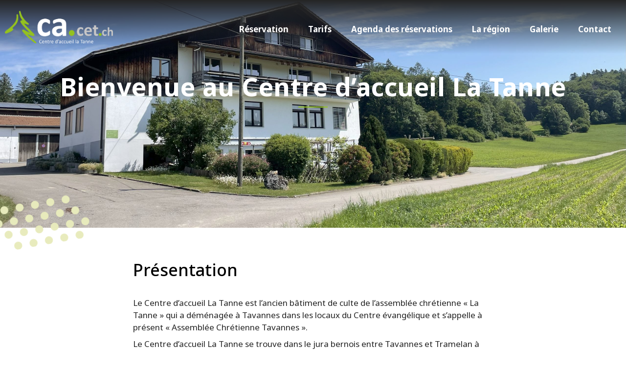

--- FILE ---
content_type: text/html; charset=UTF-8
request_url: https://ca.cet.ch/
body_size: 11474
content:
<!doctype html>
<html lang="fr-FR">
<head>
	<meta charset="UTF-8">
	<meta name="viewport" content="width=device-width, initial-scale=1">
	<link rel="profile" href="https://gmpg.org/xfn/11">
	<title>CA.CET &#8211; Centre d&#039;accueil la Tanne</title>
<meta name='robots' content='max-image-preview:large' />
<link rel="alternate" type="application/rss+xml" title="CA.CET &raquo; Flux" href="https://ca.cet.ch/feed/" />
<link rel="alternate" type="application/rss+xml" title="CA.CET &raquo; Flux des commentaires" href="https://ca.cet.ch/comments/feed/" />
<link rel="alternate" title="oEmbed (JSON)" type="application/json+oembed" href="https://ca.cet.ch/wp-json/oembed/1.0/embed?url=https%3A%2F%2Fca.cet.ch%2F" />
<link rel="alternate" title="oEmbed (XML)" type="text/xml+oembed" href="https://ca.cet.ch/wp-json/oembed/1.0/embed?url=https%3A%2F%2Fca.cet.ch%2F&#038;format=xml" />
<style id='wp-img-auto-sizes-contain-inline-css'>
img:is([sizes=auto i],[sizes^="auto," i]){contain-intrinsic-size:3000px 1500px}
/*# sourceURL=wp-img-auto-sizes-contain-inline-css */
</style>
<style id='wp-emoji-styles-inline-css'>

	img.wp-smiley, img.emoji {
		display: inline !important;
		border: none !important;
		box-shadow: none !important;
		height: 1em !important;
		width: 1em !important;
		margin: 0 0.07em !important;
		vertical-align: -0.1em !important;
		background: none !important;
		padding: 0 !important;
	}
/*# sourceURL=wp-emoji-styles-inline-css */
</style>
<style id='classic-theme-styles-inline-css'>
/*! This file is auto-generated */
.wp-block-button__link{color:#fff;background-color:#32373c;border-radius:9999px;box-shadow:none;text-decoration:none;padding:calc(.667em + 2px) calc(1.333em + 2px);font-size:1.125em}.wp-block-file__button{background:#32373c;color:#fff;text-decoration:none}
/*# sourceURL=/wp-includes/css/classic-themes.min.css */
</style>
<link rel='stylesheet' id='jet-engine-frontend-css' href='https://ca.cet.ch/wp-content/plugins/jet-engine/assets/css/frontend.css?ver=3.6.0.1' media='all' />
<link rel='stylesheet' id='hello-elementor-css' href='https://ca.cet.ch/wp-content/themes/hello-elementor/style.min.css?ver=2.7.1' media='all' />
<link rel='stylesheet' id='hello-elementor-theme-style-css' href='https://ca.cet.ch/wp-content/themes/hello-elementor/theme.min.css?ver=2.7.1' media='all' />
<link rel='stylesheet' id='elementor-frontend-css' href='https://ca.cet.ch/wp-content/uploads/elementor/css/custom-frontend.min.css?ver=1733860390' media='all' />
<style id='elementor-frontend-inline-css'>
.elementor-29364 .elementor-element.elementor-element-a7c8e71:not(.elementor-motion-effects-element-type-background), .elementor-29364 .elementor-element.elementor-element-a7c8e71 > .elementor-motion-effects-container > .elementor-motion-effects-layer{background-image:url("https://ca.cet.ch/wp-content/uploads/2025/10/IMG_52271-scaled.jpeg");}
/*# sourceURL=elementor-frontend-inline-css */
</style>
<link rel='stylesheet' id='elementor-post-28838-css' href='https://ca.cet.ch/wp-content/uploads/elementor/css/post-28838.css?ver=1733860390' media='all' />
<link rel='stylesheet' id='jet-popup-frontend-css' href='https://ca.cet.ch/wp-content/plugins/jet-popup/assets/css/jet-popup-frontend.css?ver=2.0.9' media='all' />
<link rel='stylesheet' id='widget-image-css' href='https://ca.cet.ch/wp-content/plugins/elementor/assets/css/widget-image.min.css?ver=3.25.11' media='all' />
<link rel='stylesheet' id='widget-nav-menu-css' href='https://ca.cet.ch/wp-content/uploads/elementor/css/custom-pro-widget-nav-menu.min.css?ver=1733860390' media='all' />
<link rel='stylesheet' id='widget-heading-css' href='https://ca.cet.ch/wp-content/plugins/elementor/assets/css/widget-heading.min.css?ver=3.25.11' media='all' />
<link rel='stylesheet' id='widget-icon-list-css' href='https://ca.cet.ch/wp-content/uploads/elementor/css/custom-widget-icon-list.min.css?ver=1733860390' media='all' />
<link rel='stylesheet' id='widget-text-editor-css' href='https://ca.cet.ch/wp-content/plugins/elementor/assets/css/widget-text-editor.min.css?ver=3.25.11' media='all' />
<link rel='stylesheet' id='widget-divider-css' href='https://ca.cet.ch/wp-content/plugins/elementor/assets/css/widget-divider.min.css?ver=3.25.11' media='all' />
<link rel='stylesheet' id='e-animation-fadeInDown-css' href='https://ca.cet.ch/wp-content/plugins/elementor/assets/lib/animations/styles/fadeInDown.min.css?ver=3.25.11' media='all' />
<link rel='stylesheet' id='e-animation-fadeIn-css' href='https://ca.cet.ch/wp-content/plugins/elementor/assets/lib/animations/styles/fadeIn.min.css?ver=3.25.11' media='all' />
<link rel='stylesheet' id='e-animation-slideInUp-css' href='https://ca.cet.ch/wp-content/plugins/elementor/assets/lib/animations/styles/slideInUp.min.css?ver=3.25.11' media='all' />
<link rel='stylesheet' id='elementor-icons-css' href='https://ca.cet.ch/wp-content/plugins/elementor/assets/lib/eicons/css/elementor-icons.min.css?ver=5.34.0' media='all' />
<link rel='stylesheet' id='swiper-css' href='https://ca.cet.ch/wp-content/plugins/elementor/assets/lib/swiper/v8/css/swiper.min.css?ver=8.4.5' media='all' />
<link rel='stylesheet' id='e-swiper-css' href='https://ca.cet.ch/wp-content/plugins/elementor/assets/css/conditionals/e-swiper.min.css?ver=3.25.11' media='all' />
<link rel='stylesheet' id='e-popup-style-css' href='https://ca.cet.ch/wp-content/plugins/elementor-pro/assets/css/conditionals/popup.min.css?ver=3.25.5' media='all' />
<link rel='stylesheet' id='elementor-post-28907-css' href='https://ca.cet.ch/wp-content/uploads/elementor/css/post-28907.css?ver=1759581708' media='all' />
<link rel='stylesheet' id='elementor-post-29017-css' href='https://ca.cet.ch/wp-content/uploads/elementor/css/post-29017.css?ver=1733860390' media='all' />
<link rel='stylesheet' id='elementor-post-29243-css' href='https://ca.cet.ch/wp-content/uploads/elementor/css/post-29243.css?ver=1733860390' media='all' />
<link rel='stylesheet' id='elementor-post-29364-css' href='https://ca.cet.ch/wp-content/uploads/elementor/css/post-29364.css?ver=1733860391' media='all' />
<link rel='stylesheet' id='hello-elementor-child-style-styles-css' href='https://ca.cet.ch/wp-content/themes/hello-elementor-child/assets/css/styles.css?ver=1.1.6' media='all' />
<link rel='stylesheet' id='eael-general-css' href='https://ca.cet.ch/wp-content/plugins/essential-addons-for-elementor-lite/assets/front-end/css/view/general.min.css?ver=6.0.11' media='all' />
<link rel='stylesheet' id='google-fonts-1-css' href='https://fonts.googleapis.com/css?family=Noto+Sans%3A100%2C100italic%2C200%2C200italic%2C300%2C300italic%2C400%2C400italic%2C500%2C500italic%2C600%2C600italic%2C700%2C700italic%2C800%2C800italic%2C900%2C900italic&#038;display=auto&#038;ver=6.9' media='all' />
<link rel='stylesheet' id='elementor-icons-shared-0-css' href='https://ca.cet.ch/wp-content/plugins/elementor/assets/lib/font-awesome/css/fontawesome.min.css?ver=5.15.3' media='all' />
<link rel='stylesheet' id='elementor-icons-fa-solid-css' href='https://ca.cet.ch/wp-content/plugins/elementor/assets/lib/font-awesome/css/solid.min.css?ver=5.15.3' media='all' />
<link rel="preconnect" href="https://fonts.gstatic.com/" crossorigin><script src="https://ca.cet.ch/wp-includes/js/jquery/jquery.min.js?ver=3.7.1" id="jquery-core-js"></script>
<script src="https://ca.cet.ch/wp-includes/js/jquery/jquery-migrate.min.js?ver=3.4.1" id="jquery-migrate-js"></script>
<link rel="https://api.w.org/" href="https://ca.cet.ch/wp-json/" /><link rel="alternate" title="JSON" type="application/json" href="https://ca.cet.ch/wp-json/wp/v2/pages/28907" /><link rel="EditURI" type="application/rsd+xml" title="RSD" href="https://ca.cet.ch/xmlrpc.php?rsd" />
<meta name="generator" content="WordPress 6.9" />
<link rel="canonical" href="https://ca.cet.ch/" />
<link rel='shortlink' href='https://ca.cet.ch/' />
<meta name="generator" content="Elementor 3.25.11; features: additional_custom_breakpoints, e_optimized_control_loading; settings: css_print_method-external, google_font-enabled, font_display-auto">
			<style>
				.e-con.e-parent:nth-of-type(n+4):not(.e-lazyloaded):not(.e-no-lazyload),
				.e-con.e-parent:nth-of-type(n+4):not(.e-lazyloaded):not(.e-no-lazyload) * {
					background-image: none !important;
				}
				@media screen and (max-height: 1024px) {
					.e-con.e-parent:nth-of-type(n+3):not(.e-lazyloaded):not(.e-no-lazyload),
					.e-con.e-parent:nth-of-type(n+3):not(.e-lazyloaded):not(.e-no-lazyload) * {
						background-image: none !important;
					}
				}
				@media screen and (max-height: 640px) {
					.e-con.e-parent:nth-of-type(n+2):not(.e-lazyloaded):not(.e-no-lazyload),
					.e-con.e-parent:nth-of-type(n+2):not(.e-lazyloaded):not(.e-no-lazyload) * {
						background-image: none !important;
					}
				}
			</style>
			<link rel="icon" href="https://ca.cet.ch/wp-content/uploads/2022/09/cropped-cropped-sapin-32x32.png" sizes="32x32" />
<link rel="icon" href="https://ca.cet.ch/wp-content/uploads/2022/09/cropped-cropped-sapin-192x192.png" sizes="192x192" />
<link rel="apple-touch-icon" href="https://ca.cet.ch/wp-content/uploads/2022/09/cropped-cropped-sapin-180x180.png" />
<meta name="msapplication-TileImage" content="https://ca.cet.ch/wp-content/uploads/2022/09/cropped-cropped-sapin-270x270.png" />
<style id='global-styles-inline-css'>
:root{--wp--preset--aspect-ratio--square: 1;--wp--preset--aspect-ratio--4-3: 4/3;--wp--preset--aspect-ratio--3-4: 3/4;--wp--preset--aspect-ratio--3-2: 3/2;--wp--preset--aspect-ratio--2-3: 2/3;--wp--preset--aspect-ratio--16-9: 16/9;--wp--preset--aspect-ratio--9-16: 9/16;--wp--preset--color--black: #000000;--wp--preset--color--cyan-bluish-gray: #abb8c3;--wp--preset--color--white: #ffffff;--wp--preset--color--pale-pink: #f78da7;--wp--preset--color--vivid-red: #cf2e2e;--wp--preset--color--luminous-vivid-orange: #ff6900;--wp--preset--color--luminous-vivid-amber: #fcb900;--wp--preset--color--light-green-cyan: #7bdcb5;--wp--preset--color--vivid-green-cyan: #00d084;--wp--preset--color--pale-cyan-blue: #8ed1fc;--wp--preset--color--vivid-cyan-blue: #0693e3;--wp--preset--color--vivid-purple: #9b51e0;--wp--preset--gradient--vivid-cyan-blue-to-vivid-purple: linear-gradient(135deg,rgb(6,147,227) 0%,rgb(155,81,224) 100%);--wp--preset--gradient--light-green-cyan-to-vivid-green-cyan: linear-gradient(135deg,rgb(122,220,180) 0%,rgb(0,208,130) 100%);--wp--preset--gradient--luminous-vivid-amber-to-luminous-vivid-orange: linear-gradient(135deg,rgb(252,185,0) 0%,rgb(255,105,0) 100%);--wp--preset--gradient--luminous-vivid-orange-to-vivid-red: linear-gradient(135deg,rgb(255,105,0) 0%,rgb(207,46,46) 100%);--wp--preset--gradient--very-light-gray-to-cyan-bluish-gray: linear-gradient(135deg,rgb(238,238,238) 0%,rgb(169,184,195) 100%);--wp--preset--gradient--cool-to-warm-spectrum: linear-gradient(135deg,rgb(74,234,220) 0%,rgb(151,120,209) 20%,rgb(207,42,186) 40%,rgb(238,44,130) 60%,rgb(251,105,98) 80%,rgb(254,248,76) 100%);--wp--preset--gradient--blush-light-purple: linear-gradient(135deg,rgb(255,206,236) 0%,rgb(152,150,240) 100%);--wp--preset--gradient--blush-bordeaux: linear-gradient(135deg,rgb(254,205,165) 0%,rgb(254,45,45) 50%,rgb(107,0,62) 100%);--wp--preset--gradient--luminous-dusk: linear-gradient(135deg,rgb(255,203,112) 0%,rgb(199,81,192) 50%,rgb(65,88,208) 100%);--wp--preset--gradient--pale-ocean: linear-gradient(135deg,rgb(255,245,203) 0%,rgb(182,227,212) 50%,rgb(51,167,181) 100%);--wp--preset--gradient--electric-grass: linear-gradient(135deg,rgb(202,248,128) 0%,rgb(113,206,126) 100%);--wp--preset--gradient--midnight: linear-gradient(135deg,rgb(2,3,129) 0%,rgb(40,116,252) 100%);--wp--preset--font-size--small: 13px;--wp--preset--font-size--medium: 20px;--wp--preset--font-size--large: 36px;--wp--preset--font-size--x-large: 42px;--wp--preset--spacing--20: 0.44rem;--wp--preset--spacing--30: 0.67rem;--wp--preset--spacing--40: 1rem;--wp--preset--spacing--50: 1.5rem;--wp--preset--spacing--60: 2.25rem;--wp--preset--spacing--70: 3.38rem;--wp--preset--spacing--80: 5.06rem;--wp--preset--shadow--natural: 6px 6px 9px rgba(0, 0, 0, 0.2);--wp--preset--shadow--deep: 12px 12px 50px rgba(0, 0, 0, 0.4);--wp--preset--shadow--sharp: 6px 6px 0px rgba(0, 0, 0, 0.2);--wp--preset--shadow--outlined: 6px 6px 0px -3px rgb(255, 255, 255), 6px 6px rgb(0, 0, 0);--wp--preset--shadow--crisp: 6px 6px 0px rgb(0, 0, 0);}:where(.is-layout-flex){gap: 0.5em;}:where(.is-layout-grid){gap: 0.5em;}body .is-layout-flex{display: flex;}.is-layout-flex{flex-wrap: wrap;align-items: center;}.is-layout-flex > :is(*, div){margin: 0;}body .is-layout-grid{display: grid;}.is-layout-grid > :is(*, div){margin: 0;}:where(.wp-block-columns.is-layout-flex){gap: 2em;}:where(.wp-block-columns.is-layout-grid){gap: 2em;}:where(.wp-block-post-template.is-layout-flex){gap: 1.25em;}:where(.wp-block-post-template.is-layout-grid){gap: 1.25em;}.has-black-color{color: var(--wp--preset--color--black) !important;}.has-cyan-bluish-gray-color{color: var(--wp--preset--color--cyan-bluish-gray) !important;}.has-white-color{color: var(--wp--preset--color--white) !important;}.has-pale-pink-color{color: var(--wp--preset--color--pale-pink) !important;}.has-vivid-red-color{color: var(--wp--preset--color--vivid-red) !important;}.has-luminous-vivid-orange-color{color: var(--wp--preset--color--luminous-vivid-orange) !important;}.has-luminous-vivid-amber-color{color: var(--wp--preset--color--luminous-vivid-amber) !important;}.has-light-green-cyan-color{color: var(--wp--preset--color--light-green-cyan) !important;}.has-vivid-green-cyan-color{color: var(--wp--preset--color--vivid-green-cyan) !important;}.has-pale-cyan-blue-color{color: var(--wp--preset--color--pale-cyan-blue) !important;}.has-vivid-cyan-blue-color{color: var(--wp--preset--color--vivid-cyan-blue) !important;}.has-vivid-purple-color{color: var(--wp--preset--color--vivid-purple) !important;}.has-black-background-color{background-color: var(--wp--preset--color--black) !important;}.has-cyan-bluish-gray-background-color{background-color: var(--wp--preset--color--cyan-bluish-gray) !important;}.has-white-background-color{background-color: var(--wp--preset--color--white) !important;}.has-pale-pink-background-color{background-color: var(--wp--preset--color--pale-pink) !important;}.has-vivid-red-background-color{background-color: var(--wp--preset--color--vivid-red) !important;}.has-luminous-vivid-orange-background-color{background-color: var(--wp--preset--color--luminous-vivid-orange) !important;}.has-luminous-vivid-amber-background-color{background-color: var(--wp--preset--color--luminous-vivid-amber) !important;}.has-light-green-cyan-background-color{background-color: var(--wp--preset--color--light-green-cyan) !important;}.has-vivid-green-cyan-background-color{background-color: var(--wp--preset--color--vivid-green-cyan) !important;}.has-pale-cyan-blue-background-color{background-color: var(--wp--preset--color--pale-cyan-blue) !important;}.has-vivid-cyan-blue-background-color{background-color: var(--wp--preset--color--vivid-cyan-blue) !important;}.has-vivid-purple-background-color{background-color: var(--wp--preset--color--vivid-purple) !important;}.has-black-border-color{border-color: var(--wp--preset--color--black) !important;}.has-cyan-bluish-gray-border-color{border-color: var(--wp--preset--color--cyan-bluish-gray) !important;}.has-white-border-color{border-color: var(--wp--preset--color--white) !important;}.has-pale-pink-border-color{border-color: var(--wp--preset--color--pale-pink) !important;}.has-vivid-red-border-color{border-color: var(--wp--preset--color--vivid-red) !important;}.has-luminous-vivid-orange-border-color{border-color: var(--wp--preset--color--luminous-vivid-orange) !important;}.has-luminous-vivid-amber-border-color{border-color: var(--wp--preset--color--luminous-vivid-amber) !important;}.has-light-green-cyan-border-color{border-color: var(--wp--preset--color--light-green-cyan) !important;}.has-vivid-green-cyan-border-color{border-color: var(--wp--preset--color--vivid-green-cyan) !important;}.has-pale-cyan-blue-border-color{border-color: var(--wp--preset--color--pale-cyan-blue) !important;}.has-vivid-cyan-blue-border-color{border-color: var(--wp--preset--color--vivid-cyan-blue) !important;}.has-vivid-purple-border-color{border-color: var(--wp--preset--color--vivid-purple) !important;}.has-vivid-cyan-blue-to-vivid-purple-gradient-background{background: var(--wp--preset--gradient--vivid-cyan-blue-to-vivid-purple) !important;}.has-light-green-cyan-to-vivid-green-cyan-gradient-background{background: var(--wp--preset--gradient--light-green-cyan-to-vivid-green-cyan) !important;}.has-luminous-vivid-amber-to-luminous-vivid-orange-gradient-background{background: var(--wp--preset--gradient--luminous-vivid-amber-to-luminous-vivid-orange) !important;}.has-luminous-vivid-orange-to-vivid-red-gradient-background{background: var(--wp--preset--gradient--luminous-vivid-orange-to-vivid-red) !important;}.has-very-light-gray-to-cyan-bluish-gray-gradient-background{background: var(--wp--preset--gradient--very-light-gray-to-cyan-bluish-gray) !important;}.has-cool-to-warm-spectrum-gradient-background{background: var(--wp--preset--gradient--cool-to-warm-spectrum) !important;}.has-blush-light-purple-gradient-background{background: var(--wp--preset--gradient--blush-light-purple) !important;}.has-blush-bordeaux-gradient-background{background: var(--wp--preset--gradient--blush-bordeaux) !important;}.has-luminous-dusk-gradient-background{background: var(--wp--preset--gradient--luminous-dusk) !important;}.has-pale-ocean-gradient-background{background: var(--wp--preset--gradient--pale-ocean) !important;}.has-electric-grass-gradient-background{background: var(--wp--preset--gradient--electric-grass) !important;}.has-midnight-gradient-background{background: var(--wp--preset--gradient--midnight) !important;}.has-small-font-size{font-size: var(--wp--preset--font-size--small) !important;}.has-medium-font-size{font-size: var(--wp--preset--font-size--medium) !important;}.has-large-font-size{font-size: var(--wp--preset--font-size--large) !important;}.has-x-large-font-size{font-size: var(--wp--preset--font-size--x-large) !important;}
/*# sourceURL=global-styles-inline-css */
</style>
<link rel='stylesheet' id='e-motion-fx-css' href='https://ca.cet.ch/wp-content/plugins/elementor-pro/assets/css/modules/motion-fx.min.css?ver=3.25.5' media='all' />
<link rel='stylesheet' id='e-sticky-css' href='https://ca.cet.ch/wp-content/plugins/elementor-pro/assets/css/modules/sticky.min.css?ver=3.25.5' media='all' />
</head>
<body class="home wp-singular page-template-default page page-id-28907 wp-custom-logo wp-theme-hello-elementor wp-child-theme-hello-elementor-child elementor-default elementor-kit-28838 elementor-page elementor-page-28907 elementor-page-29364">


<a class="skip-link screen-reader-text" href="#content">Aller au contenu</a>

		<div data-elementor-type="header" data-elementor-id="29017" class="elementor elementor-29017 elementor-location-header" data-elementor-post-type="elementor_library">
					<section class="elementor-section elementor-top-section elementor-element elementor-element-48541f1 elementor-section-height-min-height elementor-section-content-middle elementor-section-boxed elementor-section-height-default elementor-section-items-middle" data-id="48541f1" data-element_type="section" data-settings="{&quot;sticky&quot;:&quot;top&quot;,&quot;jet_parallax_layout_list&quot;:[],&quot;sticky_on&quot;:[&quot;widescreen&quot;,&quot;desktop&quot;,&quot;tablet&quot;,&quot;mobile&quot;],&quot;sticky_offset&quot;:0,&quot;sticky_effects_offset&quot;:0,&quot;sticky_anchor_link_offset&quot;:0}">
							<div class="elementor-background-overlay"></div>
							<div class="elementor-container elementor-column-gap-default">
					<div class="elementor-column elementor-col-50 elementor-top-column elementor-element elementor-element-abcb4d4" data-id="abcb4d4" data-element_type="column">
			<div class="elementor-widget-wrap elementor-element-populated">
						<div class="elementor-element elementor-element-ea94b14 elementor-widget elementor-widget-theme-site-logo elementor-widget-image" data-id="ea94b14" data-element_type="widget" data-widget_type="theme-site-logo.default">
				<div class="elementor-widget-container">
									<a href="https://ca.cet.ch">
			<img fetchpriority="high" width="1117" height="365" src="https://ca.cet.ch/wp-content/uploads/2023/02/cropped-LogoCaCET_final_provi.png" class="attachment-full size-full wp-image-30945" alt="" srcset="https://ca.cet.ch/wp-content/uploads/2023/02/cropped-LogoCaCET_final_provi.png 1117w, https://ca.cet.ch/wp-content/uploads/2023/02/cropped-LogoCaCET_final_provi-300x98.png 300w, https://ca.cet.ch/wp-content/uploads/2023/02/cropped-LogoCaCET_final_provi-1024x335.png 1024w, https://ca.cet.ch/wp-content/uploads/2023/02/cropped-LogoCaCET_final_provi-768x251.png 768w" sizes="(max-width: 1117px) 100vw, 1117px" />				</a>
									</div>
				</div>
					</div>
		</div>
				<div class="elementor-column elementor-col-50 elementor-top-column elementor-element elementor-element-be80534" data-id="be80534" data-element_type="column">
			<div class="elementor-widget-wrap elementor-element-populated">
						<div class="elementor-element elementor-element-80b6505 elementor-nav-menu--stretch elementor-nav-menu__align-end elementor-nav-menu--dropdown-mobile elementor-nav-menu__text-align-aside elementor-nav-menu--toggle elementor-nav-menu--burger elementor-widget elementor-widget-nav-menu" data-id="80b6505" data-element_type="widget" data-settings="{&quot;full_width&quot;:&quot;stretch&quot;,&quot;layout&quot;:&quot;horizontal&quot;,&quot;submenu_icon&quot;:{&quot;value&quot;:&quot;&lt;i class=\&quot;fas fa-caret-down\&quot;&gt;&lt;\/i&gt;&quot;,&quot;library&quot;:&quot;fa-solid&quot;},&quot;toggle&quot;:&quot;burger&quot;}" data-widget_type="nav-menu.default">
				<div class="elementor-widget-container">
						<nav aria-label="Menu" class="elementor-nav-menu--main elementor-nav-menu__container elementor-nav-menu--layout-horizontal e--pointer-none">
				<ul id="menu-1-80b6505" class="elementor-nav-menu"><li class="menu-item menu-item-type-post_type menu-item-object-page menu-item-30098"><a href="https://ca.cet.ch/reservation/" class="elementor-item">Réservation</a></li>
<li class="menu-item menu-item-type-post_type menu-item-object-page menu-item-30708"><a href="https://ca.cet.ch/tarifs/" class="elementor-item">Tarifs</a></li>
<li class="menu-item menu-item-type-post_type menu-item-object-page menu-item-31338"><a href="https://ca.cet.ch/agenda/" class="elementor-item">Agenda des réservations</a></li>
<li class="menu-item menu-item-type-post_type menu-item-object-page menu-item-31452"><a href="https://ca.cet.ch/inforegion/" class="elementor-item">La région</a></li>
<li class="menu-item menu-item-type-post_type menu-item-object-page menu-item-30772"><a href="https://ca.cet.ch/galerie/" class="elementor-item">Galerie</a></li>
<li class="menu-item menu-item-type-post_type menu-item-object-page menu-item-30688"><a href="https://ca.cet.ch/contact/" class="elementor-item">Contact</a></li>
</ul>			</nav>
					<div class="elementor-menu-toggle" role="button" tabindex="0" aria-label="Permuter le menu" aria-expanded="false">
			<i aria-hidden="true" role="presentation" class="elementor-menu-toggle__icon--open eicon-menu-bar"></i><i aria-hidden="true" role="presentation" class="elementor-menu-toggle__icon--close eicon-close"></i>			<span class="elementor-screen-only">Menu</span>
		</div>
					<nav class="elementor-nav-menu--dropdown elementor-nav-menu__container" aria-hidden="true">
				<ul id="menu-2-80b6505" class="elementor-nav-menu"><li class="menu-item menu-item-type-post_type menu-item-object-page menu-item-30098"><a href="https://ca.cet.ch/reservation/" class="elementor-item" tabindex="-1">Réservation</a></li>
<li class="menu-item menu-item-type-post_type menu-item-object-page menu-item-30708"><a href="https://ca.cet.ch/tarifs/" class="elementor-item" tabindex="-1">Tarifs</a></li>
<li class="menu-item menu-item-type-post_type menu-item-object-page menu-item-31338"><a href="https://ca.cet.ch/agenda/" class="elementor-item" tabindex="-1">Agenda des réservations</a></li>
<li class="menu-item menu-item-type-post_type menu-item-object-page menu-item-31452"><a href="https://ca.cet.ch/inforegion/" class="elementor-item" tabindex="-1">La région</a></li>
<li class="menu-item menu-item-type-post_type menu-item-object-page menu-item-30772"><a href="https://ca.cet.ch/galerie/" class="elementor-item" tabindex="-1">Galerie</a></li>
<li class="menu-item menu-item-type-post_type menu-item-object-page menu-item-30688"><a href="https://ca.cet.ch/contact/" class="elementor-item" tabindex="-1">Contact</a></li>
</ul>			</nav>
				</div>
				</div>
					</div>
		</div>
					</div>
		</section>
				</div>
				<div data-elementor-type="single-page" data-elementor-id="29364" class="elementor elementor-29364 elementor-location-single post-28907 page type-page status-publish has-post-thumbnail hentry" data-elementor-post-type="elementor_library">
					<section class="elementor-section elementor-top-section elementor-element elementor-element-a7c8e71 elementor-section-height-min-height animated-slow elementor-section-boxed elementor-section-height-default elementor-section-items-middle elementor-invisible" data-id="a7c8e71" data-element_type="section" data-settings="{&quot;background_background&quot;:&quot;classic&quot;,&quot;jet_parallax_layout_list&quot;:[],&quot;animation&quot;:&quot;fadeIn&quot;}">
						<div class="elementor-container elementor-column-gap-default">
					<div class="elementor-column elementor-col-100 elementor-top-column elementor-element elementor-element-a01210d" data-id="a01210d" data-element_type="column">
			<div class="elementor-widget-wrap elementor-element-populated">
						<section class="elementor-section elementor-inner-section elementor-element elementor-element-f76197e elementor-section-boxed elementor-section-height-default elementor-section-height-default" data-id="f76197e" data-element_type="section" data-settings="{&quot;jet_parallax_layout_list&quot;:[]}">
						<div class="elementor-container elementor-column-gap-default">
					<div class="elementor-column elementor-col-100 elementor-inner-column elementor-element elementor-element-f374b34" data-id="f374b34" data-element_type="column">
			<div class="elementor-widget-wrap elementor-element-populated">
						<div class="elementor-element elementor-element-935a6b2 animated-slow elementor-invisible elementor-widget elementor-widget-heading" data-id="935a6b2" data-element_type="widget" data-settings="{&quot;_animation&quot;:&quot;fadeInDown&quot;,&quot;_animation_widescreen&quot;:&quot;fadeInDown&quot;,&quot;_animation_delay&quot;:0}" data-widget_type="heading.default">
				<div class="elementor-widget-container">
			<h1 class="elementor-heading-title elementor-size-default">Bienvenue au Centre d&rsquo;accueil La Tanne</h1>		</div>
				</div>
				<div class="elementor-element elementor-element-95cd62a jedv-enabled--yes elementor-widget-divider--view-line elementor-invisible elementor-widget elementor-widget-divider" data-id="95cd62a" data-element_type="widget" data-settings="{&quot;_animation&quot;:&quot;fadeIn&quot;,&quot;_animation_widescreen&quot;:&quot;slideInUp&quot;,&quot;_animation_delay&quot;:600}" data-widget_type="divider.default">
				<div class="elementor-widget-container">
					<div class="elementor-divider">
			<span class="elementor-divider-separator">
						</span>
		</div>
				</div>
				</div>
					</div>
		</div>
					</div>
		</section>
					</div>
		</div>
					</div>
		</section>
				<section class="elementor-section elementor-top-section elementor-element elementor-element-29ff1c1 elementor-section-height-min-height elementor-section-boxed elementor-section-height-default elementor-section-items-middle" data-id="29ff1c1" data-element_type="section" data-settings="{&quot;jet_parallax_layout_list&quot;:[]}">
						<div class="elementor-container elementor-column-gap-default">
					<div class="elementor-column elementor-col-100 elementor-top-column elementor-element elementor-element-69a4103" data-id="69a4103" data-element_type="column">
			<div class="elementor-widget-wrap elementor-element-populated">
							</div>
		</div>
					</div>
		</section>
				<section class="elementor-section elementor-top-section elementor-element elementor-element-c2067c3 jedv-enabled--yes elementor-section-boxed elementor-section-height-default elementor-section-height-default" data-id="c2067c3" data-element_type="section" data-settings="{&quot;jet_parallax_layout_list&quot;:[]}">
						<div class="elementor-container elementor-column-gap-default">
					<div class="elementor-column elementor-col-100 elementor-top-column elementor-element elementor-element-9e719b6" data-id="9e719b6" data-element_type="column">
			<div class="elementor-widget-wrap elementor-element-populated">
						<div class="elementor-element elementor-element-f27260b e-transform animated-slow elementor-invisible elementor-widget elementor-widget-image" data-id="f27260b" data-element_type="widget" data-settings="{&quot;_transform_rotateZ_effect&quot;:{&quot;unit&quot;:&quot;px&quot;,&quot;size&quot;:-10,&quot;sizes&quot;:[]},&quot;_animation&quot;:&quot;fadeIn&quot;,&quot;_animation_delay&quot;:800,&quot;_transform_rotateZ_effect_widescreen&quot;:{&quot;unit&quot;:&quot;deg&quot;,&quot;size&quot;:&quot;&quot;,&quot;sizes&quot;:[]},&quot;_transform_rotateZ_effect_tablet&quot;:{&quot;unit&quot;:&quot;deg&quot;,&quot;size&quot;:&quot;&quot;,&quot;sizes&quot;:[]},&quot;_transform_rotateZ_effect_mobile&quot;:{&quot;unit&quot;:&quot;deg&quot;,&quot;size&quot;:&quot;&quot;,&quot;sizes&quot;:[]}}" data-widget_type="image.default">
				<div class="elementor-widget-container">
													<img width="211" height="103" src="https://ca.cet.ch/wp-content/uploads/2022/09/icon-point-1.svg" class="attachment-large size-large wp-image-29061" alt="" />													</div>
				</div>
					</div>
		</div>
					</div>
		</section>
				<section class="elementor-section elementor-top-section elementor-element elementor-element-c689db2 elementor-section-full_width elementor-section-height-default elementor-section-height-default" data-id="c689db2" data-element_type="section" data-settings="{&quot;jet_parallax_layout_list&quot;:[]}">
						<div class="elementor-container elementor-column-gap-default">
					<div class="elementor-column elementor-col-100 elementor-top-column elementor-element elementor-element-b3db842" data-id="b3db842" data-element_type="column">
			<div class="elementor-widget-wrap elementor-element-populated">
						<div class="elementor-element elementor-element-156e2b2 elementor-widget elementor-widget-theme-post-content" data-id="156e2b2" data-element_type="widget" data-widget_type="theme-post-content.default">
				<div class="elementor-widget-container">
					<div data-elementor-type="wp-page" data-elementor-id="28907" class="elementor elementor-28907" data-elementor-post-type="page">
						<section class="elementor-section elementor-top-section elementor-element elementor-element-03c5649 elementor-section-boxed elementor-section-height-default elementor-section-height-default" data-id="03c5649" data-element_type="section" data-settings="{&quot;jet_parallax_layout_list&quot;:[]}">
						<div class="elementor-container elementor-column-gap-default">
					<div class="elementor-column elementor-col-100 elementor-top-column elementor-element elementor-element-13bf775" data-id="13bf775" data-element_type="column">
			<div class="elementor-widget-wrap elementor-element-populated">
						<section class="elementor-section elementor-inner-section elementor-element elementor-element-e4f0760 elementor-section-boxed elementor-section-height-default elementor-section-height-default" data-id="e4f0760" data-element_type="section" data-settings="{&quot;jet_parallax_layout_list&quot;:[]}">
						<div class="elementor-container elementor-column-gap-default">
					<div class="elementor-column elementor-col-33 elementor-inner-column elementor-element elementor-element-0733716" data-id="0733716" data-element_type="column">
			<div class="elementor-widget-wrap">
							</div>
		</div>
				<div class="elementor-column elementor-col-33 elementor-inner-column elementor-element elementor-element-10204c4" data-id="10204c4" data-element_type="column">
			<div class="elementor-widget-wrap elementor-element-populated">
						<div class="elementor-element elementor-element-fda4459 elementor-widget elementor-widget-text-editor" data-id="fda4459" data-element_type="widget" data-widget_type="text-editor.default">
				<div class="elementor-widget-container">
							<h3><span style="color: #000000;">Présentation</span></h3><div> </div><p>Le Centre d&rsquo;accueil La Tanne est l&rsquo;ancien bâtiment de culte de l&rsquo;assemblée chrétienne « La Tanne » qui a déménagée à Tavannes dans les locaux du Centre évangélique et s’appelle à présent « Assemblée Chrétienne Tavannes ».</p><p>Le Centre d&rsquo;accueil La Tanne se trouve dans le jura bernois entre Tavannes et Tramelan à 1000 mètres d&rsquo;altitude.</p><h3><span style="color: #000000;">Organisation des locaux</span></h3><div> </div><p>Ce bâtiment se décline en divers locaux que voici :</p><ul><li>Une grande salle 200 places pour des séminaires, conférences, concerts, etc. ou 120 places avec tables pour des fêtes de familles, anniversaires, mariages, banquets, etc.</li><li>Une cuisine industrielle et un réfectoire pouvant accueillir jusqu’à 70 personnes, communiquant avec un petit jardin et un brasero à utilisation libre par les locataires des locaux.</li><li>2 dortoirs ainsi que plusieurs chambres (principalement doubles) pouvant accueillir environ 28 personnes.</li><li>Un local de séance et séminaire pour 20 à 30 personnes avec télévision servant d&rsquo;écran de projection.</li><li>Un appartement de vacances avec 2 chambres, 6 lits, un salon avec banc de coin, table et canapé-lit, salle de bain et cuisine habitable.</li></ul>						</div>
				</div>
					</div>
		</div>
				<div class="elementor-column elementor-col-33 elementor-inner-column elementor-element elementor-element-b8be9ce" data-id="b8be9ce" data-element_type="column">
			<div class="elementor-widget-wrap">
							</div>
		</div>
					</div>
		</section>
					</div>
		</div>
					</div>
		</section>
				<section class="elementor-section elementor-top-section elementor-element elementor-element-feb44bf elementor-section-boxed elementor-section-height-default elementor-section-height-default" data-id="feb44bf" data-element_type="section" data-settings="{&quot;jet_parallax_layout_list&quot;:[]}">
						<div class="elementor-container elementor-column-gap-default">
					<div class="elementor-column elementor-col-33 elementor-top-column elementor-element elementor-element-dc07315" data-id="dc07315" data-element_type="column">
			<div class="elementor-widget-wrap">
							</div>
		</div>
				<div class="elementor-column elementor-col-33 elementor-top-column elementor-element elementor-element-0d7a72a" data-id="0d7a72a" data-element_type="column">
			<div class="elementor-widget-wrap">
							</div>
		</div>
				<div class="elementor-column elementor-col-33 elementor-top-column elementor-element elementor-element-06c924b" data-id="06c924b" data-element_type="column">
			<div class="elementor-widget-wrap elementor-element-populated">
						<div class="elementor-element elementor-element-eaa59da elementor-widget elementor-widget-image" data-id="eaa59da" data-element_type="widget" data-settings="{&quot;motion_fx_motion_fx_scrolling&quot;:&quot;yes&quot;,&quot;motion_fx_translateX_effect&quot;:&quot;yes&quot;,&quot;motion_fx_translateX_direction&quot;:&quot;negative&quot;,&quot;motion_fx_translateX_speed&quot;:{&quot;unit&quot;:&quot;px&quot;,&quot;size&quot;:8,&quot;sizes&quot;:[]},&quot;motion_fx_rotateZ_effect&quot;:&quot;yes&quot;,&quot;motion_fx_translateX_affectedRange&quot;:{&quot;unit&quot;:&quot;%&quot;,&quot;size&quot;:&quot;&quot;,&quot;sizes&quot;:{&quot;start&quot;:0,&quot;end&quot;:100}},&quot;motion_fx_rotateZ_speed&quot;:{&quot;unit&quot;:&quot;px&quot;,&quot;size&quot;:1,&quot;sizes&quot;:[]},&quot;motion_fx_rotateZ_affectedRange&quot;:{&quot;unit&quot;:&quot;%&quot;,&quot;size&quot;:&quot;&quot;,&quot;sizes&quot;:{&quot;start&quot;:0,&quot;end&quot;:100}},&quot;motion_fx_devices&quot;:[&quot;widescreen&quot;,&quot;desktop&quot;,&quot;tablet&quot;,&quot;mobile&quot;]}" data-widget_type="image.default">
				<div class="elementor-widget-container">
													<img decoding="async" width="136" height="150" src="https://ca.cet.ch/wp-content/uploads/2022/09/icon-round-2.svg" class="attachment-thumbnail size-thumbnail wp-image-29060" alt="" />													</div>
				</div>
					</div>
		</div>
					</div>
		</section>
				</div>
				</div>
				</div>
					</div>
		</div>
					</div>
		</section>
				</div>
				<div data-elementor-type="footer" data-elementor-id="29243" class="elementor elementor-29243 elementor-location-footer" data-elementor-post-type="elementor_library">
					<section class="elementor-section elementor-top-section elementor-element elementor-element-1ae50de elementor-section-boxed elementor-section-height-default elementor-section-height-default" data-id="1ae50de" data-element_type="section" data-settings="{&quot;background_background&quot;:&quot;classic&quot;,&quot;jet_parallax_layout_list&quot;:[]}">
						<div class="elementor-container elementor-column-gap-default">
					<div class="elementor-column elementor-col-33 elementor-top-column elementor-element elementor-element-c06a0cd" data-id="c06a0cd" data-element_type="column">
			<div class="elementor-widget-wrap elementor-element-populated">
						<div class="elementor-element elementor-element-27193a8 elementor-widget elementor-widget-heading" data-id="27193a8" data-element_type="widget" data-widget_type="heading.default">
				<div class="elementor-widget-container">
			<h4 class="elementor-heading-title elementor-size-default">Centre d'accueil la Tanne</h4>		</div>
				</div>
				<div class="elementor-element elementor-element-78d476d elementor-tablet-align-left elementor-mobile-align-center elementor-icon-list--layout-traditional elementor-list-item-link-full_width elementor-widget elementor-widget-icon-list" data-id="78d476d" data-element_type="widget" data-widget_type="icon-list.default">
				<div class="elementor-widget-container">
					<ul class="elementor-icon-list-items">
							<li class="elementor-icon-list-item">
										<span class="elementor-icon-list-text">La Tanne 10</span>
									</li>
								<li class="elementor-icon-list-item">
										<span class="elementor-icon-list-text">2720 La Tanne</span>
									</li>
						</ul>
				</div>
				</div>
				<div class="elementor-element elementor-element-12b6825 elementor-tablet-align-left elementor-mobile-align-center elementor-icon-list--layout-traditional elementor-list-item-link-full_width elementor-widget elementor-widget-icon-list" data-id="12b6825" data-element_type="widget" data-widget_type="icon-list.default">
				<div class="elementor-widget-container">
					<ul class="elementor-icon-list-items">
							<li class="elementor-icon-list-item">
											<a href="mailto:info@cet.ch">

											<span class="elementor-icon-list-text">ca@cet.ch</span>
											</a>
									</li>
						</ul>
				</div>
				</div>
					</div>
		</div>
				<div class="elementor-column elementor-col-33 elementor-top-column elementor-element elementor-element-30b1872" data-id="30b1872" data-element_type="column">
			<div class="elementor-widget-wrap elementor-element-populated">
						<div class="elementor-element elementor-element-eaf543e elementor-widget elementor-widget-image" data-id="eaf543e" data-element_type="widget" data-widget_type="image.default">
				<div class="elementor-widget-container">
														<a href="https://ca.cet.ch/contact/">
							<img loading="lazy" width="55" height="57" src="https://ca.cet.ch/wp-content/uploads/2022/09/speak.svg" class="attachment-large size-large wp-image-29249" alt="" />								</a>
													</div>
				</div>
				<div class="elementor-element elementor-element-e27a000 elementor-widget-divider--view-line elementor-widget elementor-widget-divider" data-id="e27a000" data-element_type="widget" data-widget_type="divider.default">
				<div class="elementor-widget-container">
					<div class="elementor-divider">
			<span class="elementor-divider-separator">
						</span>
		</div>
				</div>
				</div>
				<section class="elementor-section elementor-inner-section elementor-element elementor-element-2660075 elementor-section-boxed elementor-section-height-default elementor-section-height-default" data-id="2660075" data-element_type="section" data-settings="{&quot;jet_parallax_layout_list&quot;:[]}">
						<div class="elementor-container elementor-column-gap-default">
					<div class="elementor-column elementor-col-100 elementor-inner-column elementor-element elementor-element-6ffedbd" data-id="6ffedbd" data-element_type="column">
			<div class="elementor-widget-wrap elementor-element-populated">
						<div class="elementor-element elementor-element-a34ba46 elementor-widget elementor-widget-text-editor" data-id="a34ba46" data-element_type="widget" data-widget_type="text-editor.default">
				<div class="elementor-widget-container">
							<p style="text-align: center;">© 2023 Centre d&rsquo;accueil la Tanne<br></p>						</div>
				</div>
					</div>
		</div>
					</div>
		</section>
					</div>
		</div>
				<div class="elementor-column elementor-col-33 elementor-top-column elementor-element elementor-element-492a599" data-id="492a599" data-element_type="column">
			<div class="elementor-widget-wrap elementor-element-populated">
						<div class="elementor-element elementor-element-ad32c1b elementor-widget elementor-widget-heading" data-id="ad32c1b" data-element_type="widget" data-widget_type="heading.default">
				<div class="elementor-widget-container">
			<h4 class="elementor-heading-title elementor-size-default">Raccourcis utiles</h4>		</div>
				</div>
				<div class="elementor-element elementor-element-42348f7 elementor-tablet-align-left elementor-mobile-align-center elementor-align-right elementor-icon-list--layout-traditional elementor-list-item-link-full_width elementor-widget elementor-widget-icon-list" data-id="42348f7" data-element_type="widget" data-widget_type="icon-list.default">
				<div class="elementor-widget-container">
					<ul class="elementor-icon-list-items">
							<li class="elementor-icon-list-item">
											<a href="https://www.cet.ch/" target="_blank">

											<span class="elementor-icon-list-text">Centre Évangélique Tavannes</span>
											</a>
									</li>
						</ul>
				</div>
				</div>
					</div>
		</div>
					</div>
		</section>
				</div>
		
<script type="speculationrules">
{"prefetch":[{"source":"document","where":{"and":[{"href_matches":"/*"},{"not":{"href_matches":["/wp-*.php","/wp-admin/*","/wp-content/uploads/*","/wp-content/*","/wp-content/plugins/*","/wp-content/themes/hello-elementor-child/*","/wp-content/themes/hello-elementor/*","/*\\?(.+)"]}},{"not":{"selector_matches":"a[rel~=\"nofollow\"]"}},{"not":{"selector_matches":".no-prefetch, .no-prefetch a"}}]},"eagerness":"conservative"}]}
</script>
			<script type='text/javascript'>
				const lazyloadRunObserver = () => {
					const lazyloadBackgrounds = document.querySelectorAll( `.e-con.e-parent:not(.e-lazyloaded)` );
					const lazyloadBackgroundObserver = new IntersectionObserver( ( entries ) => {
						entries.forEach( ( entry ) => {
							if ( entry.isIntersecting ) {
								let lazyloadBackground = entry.target;
								if( lazyloadBackground ) {
									lazyloadBackground.classList.add( 'e-lazyloaded' );
								}
								lazyloadBackgroundObserver.unobserve( entry.target );
							}
						});
					}, { rootMargin: '200px 0px 200px 0px' } );
					lazyloadBackgrounds.forEach( ( lazyloadBackground ) => {
						lazyloadBackgroundObserver.observe( lazyloadBackground );
					} );
				};
				const events = [
					'DOMContentLoaded',
					'elementor/lazyload/observe',
				];
				events.forEach( ( event ) => {
					document.addEventListener( event, lazyloadRunObserver );
				} );
			</script>
			<script src="https://ca.cet.ch/wp-content/themes/hello-elementor/assets/js/hello-frontend.min.js?ver=1.0.0" id="hello-theme-frontend-js"></script>
<script src="https://ca.cet.ch/wp-content/plugins/jetformbuilder/modules/jet-plugins/assets/build/index.js?ver=1.0.0" id="jet-plugins-js"></script>
<script src="https://ca.cet.ch/wp-content/plugins/jet-elements/assets/js/lib/anime-js/anime.min.js?ver=2.2.0" id="jet-anime-js-js"></script>
<script id="jet-popup-frontend-js-extra">
var jetPopupData = {"version":"2.0.9","ajax_url":"https://ca.cet.ch/wp-admin/admin-ajax.php","isElementor":"true"};
//# sourceURL=jet-popup-frontend-js-extra
</script>
<script src="https://ca.cet.ch/wp-content/plugins/jet-popup/assets/js/jet-popup-frontend.js?ver=2.0.9" id="jet-popup-frontend-js"></script>
<script src="https://ca.cet.ch/wp-content/plugins/elementor-pro/assets/lib/smartmenus/jquery.smartmenus.min.js?ver=1.2.1" id="smartmenus-js"></script>
<script src="https://ca.cet.ch/wp-content/plugins/elementor-pro/assets/lib/sticky/jquery.sticky.min.js?ver=3.25.5" id="e-sticky-js"></script>
<script id="eael-general-js-extra">
var localize = {"ajaxurl":"https://ca.cet.ch/wp-admin/admin-ajax.php","nonce":"65f424e3f3","i18n":{"added":"Added ","compare":"Compare","loading":"Loading..."},"eael_translate_text":{"required_text":"is a required field","invalid_text":"Invalid","billing_text":"Billing","shipping_text":"Shipping","fg_mfp_counter_text":"of"},"page_permalink":"https://ca.cet.ch/","cart_redirectition":"","cart_page_url":"","el_breakpoints":{"mobile":{"label":"Portrait mobile","value":767,"default_value":767,"direction":"max","is_enabled":true},"mobile_extra":{"label":"Mobile Paysage","value":880,"default_value":880,"direction":"max","is_enabled":false},"tablet":{"label":"Tablette en mode portrait","value":1024,"default_value":1024,"direction":"max","is_enabled":true},"tablet_extra":{"label":"Tablette en mode paysage","value":1200,"default_value":1200,"direction":"max","is_enabled":false},"laptop":{"label":"Portable","value":1366,"default_value":1366,"direction":"max","is_enabled":false},"widescreen":{"label":"\u00c9cran large","value":2400,"default_value":2400,"direction":"min","is_enabled":true}}};
//# sourceURL=eael-general-js-extra
</script>
<script src="https://ca.cet.ch/wp-content/plugins/essential-addons-for-elementor-lite/assets/front-end/js/view/general.min.js?ver=6.0.11" id="eael-general-js"></script>
<script src="https://ca.cet.ch/wp-content/plugins/elementor-pro/assets/js/webpack-pro.runtime.min.js?ver=3.25.5" id="elementor-pro-webpack-runtime-js"></script>
<script src="https://ca.cet.ch/wp-content/plugins/elementor/assets/js/webpack.runtime.min.js?ver=3.25.11" id="elementor-webpack-runtime-js"></script>
<script src="https://ca.cet.ch/wp-content/plugins/elementor/assets/js/frontend-modules.min.js?ver=3.25.11" id="elementor-frontend-modules-js"></script>
<script src="https://ca.cet.ch/wp-includes/js/dist/hooks.min.js?ver=dd5603f07f9220ed27f1" id="wp-hooks-js"></script>
<script src="https://ca.cet.ch/wp-includes/js/dist/i18n.min.js?ver=c26c3dc7bed366793375" id="wp-i18n-js"></script>
<script id="wp-i18n-js-after">
wp.i18n.setLocaleData( { 'text direction\u0004ltr': [ 'ltr' ] } );
//# sourceURL=wp-i18n-js-after
</script>
<script id="elementor-pro-frontend-js-before">
var ElementorProFrontendConfig = {"ajaxurl":"https:\/\/ca.cet.ch\/wp-admin\/admin-ajax.php","nonce":"2af761ef54","urls":{"assets":"https:\/\/ca.cet.ch\/wp-content\/plugins\/elementor-pro\/assets\/","rest":"https:\/\/ca.cet.ch\/wp-json\/"},"settings":{"lazy_load_background_images":true},"popup":{"hasPopUps":false},"shareButtonsNetworks":{"facebook":{"title":"Facebook","has_counter":true},"twitter":{"title":"Twitter"},"linkedin":{"title":"LinkedIn","has_counter":true},"pinterest":{"title":"Pinterest","has_counter":true},"reddit":{"title":"Reddit","has_counter":true},"vk":{"title":"VK","has_counter":true},"odnoklassniki":{"title":"OK","has_counter":true},"tumblr":{"title":"Tumblr"},"digg":{"title":"Digg"},"skype":{"title":"Skype"},"stumbleupon":{"title":"StumbleUpon","has_counter":true},"mix":{"title":"Mix"},"telegram":{"title":"Telegram"},"pocket":{"title":"Pocket","has_counter":true},"xing":{"title":"XING","has_counter":true},"whatsapp":{"title":"WhatsApp"},"email":{"title":"Email"},"print":{"title":"Print"},"x-twitter":{"title":"X"},"threads":{"title":"Threads"}},"facebook_sdk":{"lang":"fr_FR","app_id":""},"lottie":{"defaultAnimationUrl":"https:\/\/ca.cet.ch\/wp-content\/plugins\/elementor-pro\/modules\/lottie\/assets\/animations\/default.json"}};
//# sourceURL=elementor-pro-frontend-js-before
</script>
<script src="https://ca.cet.ch/wp-content/plugins/elementor-pro/assets/js/frontend.min.js?ver=3.25.5" id="elementor-pro-frontend-js"></script>
<script src="https://ca.cet.ch/wp-includes/js/jquery/ui/core.min.js?ver=1.13.3" id="jquery-ui-core-js"></script>
<script id="elementor-frontend-js-before">
var elementorFrontendConfig = {"environmentMode":{"edit":false,"wpPreview":false,"isScriptDebug":false},"i18n":{"shareOnFacebook":"Partager sur Facebook","shareOnTwitter":"Partager sur Twitter","pinIt":"L\u2019\u00e9pingler","download":"T\u00e9l\u00e9charger","downloadImage":"T\u00e9l\u00e9charger une image","fullscreen":"Plein \u00e9cran","zoom":"Zoom","share":"Partager","playVideo":"Lire la vid\u00e9o","previous":"Pr\u00e9c\u00e9dent","next":"Suivant","close":"Fermer","a11yCarouselWrapperAriaLabel":"Carousel | Scroll horizontal: Fl\u00e8che gauche & droite","a11yCarouselPrevSlideMessage":"Diapositive pr\u00e9c\u00e9dente","a11yCarouselNextSlideMessage":"Diapositive suivante","a11yCarouselFirstSlideMessage":"Ceci est la premi\u00e8re diapositive","a11yCarouselLastSlideMessage":"Ceci est la derni\u00e8re diapositive","a11yCarouselPaginationBulletMessage":"Aller \u00e0 la diapositive"},"is_rtl":false,"breakpoints":{"xs":0,"sm":480,"md":768,"lg":1025,"xl":1440,"xxl":1600},"responsive":{"breakpoints":{"mobile":{"label":"Portrait mobile","value":767,"default_value":767,"direction":"max","is_enabled":true},"mobile_extra":{"label":"Mobile Paysage","value":880,"default_value":880,"direction":"max","is_enabled":false},"tablet":{"label":"Tablette en mode portrait","value":1024,"default_value":1024,"direction":"max","is_enabled":true},"tablet_extra":{"label":"Tablette en mode paysage","value":1200,"default_value":1200,"direction":"max","is_enabled":false},"laptop":{"label":"Portable","value":1366,"default_value":1366,"direction":"max","is_enabled":false},"widescreen":{"label":"\u00c9cran large","value":2400,"default_value":2400,"direction":"min","is_enabled":true}},"hasCustomBreakpoints":true},"version":"3.25.11","is_static":false,"experimentalFeatures":{"additional_custom_breakpoints":true,"e_swiper_latest":true,"e_nested_atomic_repeaters":true,"e_optimized_control_loading":true,"e_onboarding":true,"e_css_smooth_scroll":true,"theme_builder_v2":true,"hello-theme-header-footer":true,"home_screen":true,"landing-pages":true,"nested-elements":true,"editor_v2":true,"link-in-bio":true,"floating-buttons":true},"urls":{"assets":"https:\/\/ca.cet.ch\/wp-content\/plugins\/elementor\/assets\/","ajaxurl":"https:\/\/ca.cet.ch\/wp-admin\/admin-ajax.php","uploadUrl":"https:\/\/ca.cet.ch\/wp-content\/uploads"},"nonces":{"floatingButtonsClickTracking":"b0d7f4497a"},"swiperClass":"swiper","settings":{"page":[],"editorPreferences":[]},"kit":{"active_breakpoints":["viewport_mobile","viewport_tablet","viewport_widescreen"],"global_image_lightbox":"yes","lightbox_enable_counter":"yes","lightbox_enable_fullscreen":"yes","lightbox_enable_zoom":"yes","lightbox_enable_share":"yes","lightbox_title_src":"title","lightbox_description_src":"description","hello_header_logo_type":"logo","hello_header_menu_layout":"horizontal","hello_footer_logo_type":"logo"},"post":{"id":28907,"title":"CA.CET%20%E2%80%93%20Centre%20d%27accueil%20la%20Tanne","excerpt":"","featuredImage":"https:\/\/ca.cet.ch\/wp-content\/uploads\/2025\/10\/IMG_52271-1024x768.jpeg"}};
//# sourceURL=elementor-frontend-js-before
</script>
<script src="https://ca.cet.ch/wp-content/plugins/elementor/assets/js/frontend.min.js?ver=3.25.11" id="elementor-frontend-js"></script>
<script src="https://ca.cet.ch/wp-content/plugins/elementor-pro/assets/js/elements-handlers.min.js?ver=3.25.5" id="pro-elements-handlers-js"></script>
<script id="jet-elements-js-extra">
var jetElements = {"ajaxUrl":"https://ca.cet.ch/wp-admin/admin-ajax.php","isMobile":"false","templateApiUrl":"https://ca.cet.ch/wp-json/jet-elements-api/v1/elementor-template","devMode":"false","messages":{"invalidMail":"Please specify a valid e-mail"}};
//# sourceURL=jet-elements-js-extra
</script>
<script src="https://ca.cet.ch/wp-content/plugins/jet-elements/assets/js/jet-elements.min.js?ver=2.7.2" id="jet-elements-js"></script>
<script src="https://ca.cet.ch/wp-content/plugins/jet-popup/includes/elementor/assets/js/jet-popup-elementor-frontend.js?ver=2.0.9" id="jet-popup-elementor-frontend-js"></script>
<script id="wp-emoji-settings" type="application/json">
{"baseUrl":"https://s.w.org/images/core/emoji/17.0.2/72x72/","ext":".png","svgUrl":"https://s.w.org/images/core/emoji/17.0.2/svg/","svgExt":".svg","source":{"concatemoji":"https://ca.cet.ch/wp-includes/js/wp-emoji-release.min.js?ver=6.9"}}
</script>
<script type="module">
/*! This file is auto-generated */
const a=JSON.parse(document.getElementById("wp-emoji-settings").textContent),o=(window._wpemojiSettings=a,"wpEmojiSettingsSupports"),s=["flag","emoji"];function i(e){try{var t={supportTests:e,timestamp:(new Date).valueOf()};sessionStorage.setItem(o,JSON.stringify(t))}catch(e){}}function c(e,t,n){e.clearRect(0,0,e.canvas.width,e.canvas.height),e.fillText(t,0,0);t=new Uint32Array(e.getImageData(0,0,e.canvas.width,e.canvas.height).data);e.clearRect(0,0,e.canvas.width,e.canvas.height),e.fillText(n,0,0);const a=new Uint32Array(e.getImageData(0,0,e.canvas.width,e.canvas.height).data);return t.every((e,t)=>e===a[t])}function p(e,t){e.clearRect(0,0,e.canvas.width,e.canvas.height),e.fillText(t,0,0);var n=e.getImageData(16,16,1,1);for(let e=0;e<n.data.length;e++)if(0!==n.data[e])return!1;return!0}function u(e,t,n,a){switch(t){case"flag":return n(e,"\ud83c\udff3\ufe0f\u200d\u26a7\ufe0f","\ud83c\udff3\ufe0f\u200b\u26a7\ufe0f")?!1:!n(e,"\ud83c\udde8\ud83c\uddf6","\ud83c\udde8\u200b\ud83c\uddf6")&&!n(e,"\ud83c\udff4\udb40\udc67\udb40\udc62\udb40\udc65\udb40\udc6e\udb40\udc67\udb40\udc7f","\ud83c\udff4\u200b\udb40\udc67\u200b\udb40\udc62\u200b\udb40\udc65\u200b\udb40\udc6e\u200b\udb40\udc67\u200b\udb40\udc7f");case"emoji":return!a(e,"\ud83e\u1fac8")}return!1}function f(e,t,n,a){let r;const o=(r="undefined"!=typeof WorkerGlobalScope&&self instanceof WorkerGlobalScope?new OffscreenCanvas(300,150):document.createElement("canvas")).getContext("2d",{willReadFrequently:!0}),s=(o.textBaseline="top",o.font="600 32px Arial",{});return e.forEach(e=>{s[e]=t(o,e,n,a)}),s}function r(e){var t=document.createElement("script");t.src=e,t.defer=!0,document.head.appendChild(t)}a.supports={everything:!0,everythingExceptFlag:!0},new Promise(t=>{let n=function(){try{var e=JSON.parse(sessionStorage.getItem(o));if("object"==typeof e&&"number"==typeof e.timestamp&&(new Date).valueOf()<e.timestamp+604800&&"object"==typeof e.supportTests)return e.supportTests}catch(e){}return null}();if(!n){if("undefined"!=typeof Worker&&"undefined"!=typeof OffscreenCanvas&&"undefined"!=typeof URL&&URL.createObjectURL&&"undefined"!=typeof Blob)try{var e="postMessage("+f.toString()+"("+[JSON.stringify(s),u.toString(),c.toString(),p.toString()].join(",")+"));",a=new Blob([e],{type:"text/javascript"});const r=new Worker(URL.createObjectURL(a),{name:"wpTestEmojiSupports"});return void(r.onmessage=e=>{i(n=e.data),r.terminate(),t(n)})}catch(e){}i(n=f(s,u,c,p))}t(n)}).then(e=>{for(const n in e)a.supports[n]=e[n],a.supports.everything=a.supports.everything&&a.supports[n],"flag"!==n&&(a.supports.everythingExceptFlag=a.supports.everythingExceptFlag&&a.supports[n]);var t;a.supports.everythingExceptFlag=a.supports.everythingExceptFlag&&!a.supports.flag,a.supports.everything||((t=a.source||{}).concatemoji?r(t.concatemoji):t.wpemoji&&t.twemoji&&(r(t.twemoji),r(t.wpemoji)))});
//# sourceURL=https://ca.cet.ch/wp-includes/js/wp-emoji-loader.min.js
</script>

</body>
</html>


--- FILE ---
content_type: text/css
request_url: https://ca.cet.ch/wp-content/uploads/elementor/css/post-28838.css?ver=1733860390
body_size: 675
content:
.elementor-kit-28838{--e-global-color-primary:#FFFFFF;--e-global-color-secondary:#94C125;--e-global-color-text:#242424;--e-global-color-accent:#000000;--e-global-color-176939b:#6C6C6C;--e-global-color-3f63581:#C7C6C6;--e-global-color-d451487:#F0EFEB;--e-global-color-e6c2d21:#F5F7F0;--e-global-color-0218146:#FFFFFF;--e-global-color-da65aa0:#3C3C3C;--e-global-typography-primary-font-family:"Noto Sans";--e-global-typography-primary-font-weight:600;--e-global-typography-secondary-font-family:"Noto Sans";--e-global-typography-secondary-font-weight:400;--e-global-typography-text-font-family:"Noto Sans";--e-global-typography-text-font-size:1.8rem;--e-global-typography-text-font-weight:300;--e-global-typography-accent-font-family:"Noto Sans";--e-global-typography-accent-font-weight:500;color:var( --e-global-color-text );font-family:"Noto Sans", Sans-serif;font-size:1.7rem;font-weight:400;line-height:1.5em;}.elementor-kit-28838 a{color:var( --e-global-color-e6c2d21 );text-decoration:underline;}.elementor-kit-28838 a:hover{color:var( --e-global-color-secondary );}.elementor-kit-28838 h1{color:var( --e-global-color-primary );font-family:"Noto Sans", Sans-serif;font-size:5.2rem;font-weight:bold;letter-spacing:0.5px;}.elementor-kit-28838 h2{color:var( --e-global-color-primary );font-family:"Noto Sans", Sans-serif;font-size:4rem;font-weight:900;text-transform:uppercase;letter-spacing:0.5px;}.elementor-kit-28838 h3{color:var( --e-global-color-primary );font-family:"Noto Sans", Sans-serif;font-size:3.4rem;}.elementor-kit-28838 h4{color:var( --e-global-color-primary );font-family:"Noto Sans", Sans-serif;font-size:2.6rem;font-weight:bold;letter-spacing:0.4px;}.elementor-kit-28838 h5{color:var( --e-global-color-primary );font-family:"Noto Sans", Sans-serif;}.elementor-kit-28838 h6{color:var( --e-global-color-primary );font-family:"Noto Sans", Sans-serif;}.elementor-kit-28838 button,.elementor-kit-28838 input[type="button"],.elementor-kit-28838 input[type="submit"],.elementor-kit-28838 .elementor-button{font-size:1.8rem;font-weight:400;letter-spacing:1px;color:var( --e-global-color-primary );background-color:#FFFFFF00;border-radius:0px 0px 0px 0px;padding:0px 0px 0px 0px;}.elementor-kit-28838 button:hover,.elementor-kit-28838 button:focus,.elementor-kit-28838 input[type="button"]:hover,.elementor-kit-28838 input[type="button"]:focus,.elementor-kit-28838 input[type="submit"]:hover,.elementor-kit-28838 input[type="submit"]:focus,.elementor-kit-28838 .elementor-button:hover,.elementor-kit-28838 .elementor-button:focus{color:var( --e-global-color-secondary );background-color:#FFFFFF00;border-radius:0px 0px 0px 0px;}.elementor-section.elementor-section-boxed > .elementor-container{max-width:1700px;}.e-con{--container-max-width:1700px;}.elementor-widget:not(:last-child){margin-block-end:0px;}.elementor-element{--widgets-spacing:0px 0px;}{}h1.entry-title{display:var(--page-title-display);}.elementor-kit-28838 e-page-transition{background-color:var( --e-global-color-text );}.site-header{padding-right:0px;padding-left:0px;}@media(max-width:1024px){.elementor-kit-28838 h1{font-size:3rem;}.elementor-kit-28838 h2{font-size:2.9rem;}.elementor-section.elementor-section-boxed > .elementor-container{max-width:1024px;}.e-con{--container-max-width:1024px;}}@media(max-width:767px){.elementor-kit-28838 h1{font-size:2.8rem;}.elementor-kit-28838 h2{font-size:2.6rem;line-height:1.2em;}.elementor-kit-28838 h4{font-size:2.2rem;}.elementor-section.elementor-section-boxed > .elementor-container{max-width:767px;}.e-con{--container-max-width:767px;}}

--- FILE ---
content_type: text/css
request_url: https://ca.cet.ch/wp-content/uploads/elementor/css/post-28907.css?ver=1759581708
body_size: 106
content:
.elementor-28907 .elementor-element.elementor-element-03c5649{margin-top:4rem;margin-bottom:4rem;}.elementor-28907 .elementor-element.elementor-element-eaa59da > .elementor-widget-container{margin:-8rem -8rem -8rem -8rem;--e-transform-origin-x:center;--e-transform-origin-y:center;}.elementor-28907 .elementor-element.elementor-element-eaa59da{z-index:1;}:root{--page-title-display:none;}@media(min-width:768px){.elementor-28907 .elementor-element.elementor-element-0733716{width:20%;}.elementor-28907 .elementor-element.elementor-element-10204c4{width:59.332%;}.elementor-28907 .elementor-element.elementor-element-b8be9ce{width:20%;}}

--- FILE ---
content_type: text/css
request_url: https://ca.cet.ch/wp-content/uploads/elementor/css/post-29017.css?ver=1733860390
body_size: 883
content:
.elementor-29017 .elementor-element.elementor-element-48541f1 > .elementor-container{min-height:110px;}.elementor-29017 .elementor-element.elementor-element-48541f1 > .elementor-container > .elementor-column > .elementor-widget-wrap{align-content:center;align-items:center;}.elementor-29017 .elementor-element.elementor-element-48541f1 > .elementor-background-overlay{opacity:0.5;}.elementor-29017 .elementor-element.elementor-element-ea94b14{text-align:left;}.elementor-29017 .elementor-element.elementor-element-ea94b14 img{width:75%;}.elementor-29017 .elementor-element.elementor-element-ea94b14 > .elementor-widget-container{margin:0rem 0rem 0rem 0rem;}.elementor-29017 .elementor-element.elementor-element-80b6505 .elementor-menu-toggle{margin:0 auto;}.elementor-29017 .elementor-element.elementor-element-80b6505 .elementor-nav-menu .elementor-item{font-family:"Noto Sans", Sans-serif;font-size:1.7rem;font-weight:bold;text-decoration:none;}.elementor-29017 .elementor-element.elementor-element-80b6505 .elementor-nav-menu--main .elementor-item{color:var( --e-global-color-primary );fill:var( --e-global-color-primary );}.elementor-29017 .elementor-element.elementor-element-80b6505 .elementor-nav-menu--main .elementor-item:hover,
					.elementor-29017 .elementor-element.elementor-element-80b6505 .elementor-nav-menu--main .elementor-item.elementor-item-active,
					.elementor-29017 .elementor-element.elementor-element-80b6505 .elementor-nav-menu--main .elementor-item.highlighted,
					.elementor-29017 .elementor-element.elementor-element-80b6505 .elementor-nav-menu--main .elementor-item:focus{color:var( --e-global-color-secondary );fill:var( --e-global-color-secondary );}.elementor-29017 .elementor-element.elementor-element-80b6505 .elementor-nav-menu--dropdown a, .elementor-29017 .elementor-element.elementor-element-80b6505 .elementor-menu-toggle{color:var( --e-global-color-primary );}.elementor-29017 .elementor-element.elementor-element-80b6505 .elementor-nav-menu--dropdown{background-color:var( --e-global-color-text );}.elementor-29017 .elementor-element.elementor-element-80b6505 .elementor-nav-menu--dropdown a:hover,
					.elementor-29017 .elementor-element.elementor-element-80b6505 .elementor-nav-menu--dropdown a.elementor-item-active,
					.elementor-29017 .elementor-element.elementor-element-80b6505 .elementor-nav-menu--dropdown a.highlighted,
					.elementor-29017 .elementor-element.elementor-element-80b6505 .elementor-menu-toggle:hover{color:var( --e-global-color-secondary );}.elementor-29017 .elementor-element.elementor-element-80b6505 .elementor-nav-menu--dropdown a:hover,
					.elementor-29017 .elementor-element.elementor-element-80b6505 .elementor-nav-menu--dropdown a.elementor-item-active,
					.elementor-29017 .elementor-element.elementor-element-80b6505 .elementor-nav-menu--dropdown a.highlighted{background-color:var( --e-global-color-text );}.elementor-29017 .elementor-element.elementor-element-80b6505 .elementor-nav-menu--dropdown a.elementor-item-active{color:var( --e-global-color-secondary );background-color:var( --e-global-color-text );}.elementor-29017 .elementor-element.elementor-element-80b6505 .elementor-nav-menu--dropdown .elementor-item, .elementor-29017 .elementor-element.elementor-element-80b6505 .elementor-nav-menu--dropdown  .elementor-sub-item{font-size:1.4rem;text-decoration:none;}.elementor-29017 .elementor-element.elementor-element-80b6505 .elementor-nav-menu--dropdown a{padding-left:25px;padding-right:25px;padding-top:7px;padding-bottom:7px;}.elementor-29017 .elementor-element.elementor-element-80b6505 > .elementor-widget-container{margin:1rem 0rem 0rem 0rem;}.elementor-theme-builder-content-area{height:400px;}.elementor-location-header:before, .elementor-location-footer:before{content:"";display:table;clear:both;}@media(max-width:767px){.elementor-29017 .elementor-element.elementor-element-abcb4d4{width:70%;}.elementor-29017 .elementor-element.elementor-element-ea94b14 img{width:180px;}.elementor-29017 .elementor-element.elementor-element-ea94b14 > .elementor-widget-container{margin:0rem 0rem 0rem 0.5rem;}.elementor-29017 .elementor-element.elementor-element-be80534{width:30%;}.elementor-29017 .elementor-element.elementor-element-be80534 > .elementor-element-populated{margin:0rem 0rem 0rem 0rem;--e-column-margin-right:0rem;--e-column-margin-left:0rem;padding:0rem 0rem 0rem 0rem;}.elementor-29017 .elementor-element.elementor-element-80b6505 .elementor-nav-menu--main > .elementor-nav-menu > li > .elementor-nav-menu--dropdown, .elementor-29017 .elementor-element.elementor-element-80b6505 .elementor-nav-menu__container.elementor-nav-menu--dropdown{margin-top:20px !important;}.elementor-29017 .elementor-element.elementor-element-80b6505 > .elementor-widget-container{margin:0rem 0rem 0rem 0rem;padding:0rem 0rem 0rem 0rem;}}@media(min-width:768px){.elementor-29017 .elementor-element.elementor-element-abcb4d4{width:25%;}.elementor-29017 .elementor-element.elementor-element-be80534{width:75%;}}/* Start custom CSS for theme-site-logo, class: .elementor-element-ea94b14 */.elementor-29017 .elementor-element.elementor-element-ea94b14 a {
    width: 100%;
}/* End custom CSS */
/* Start custom CSS for nav-menu, class: .elementor-element-80b6505 */.elementor-29017 .elementor-element.elementor-element-80b6505 .elementor-nav-menu--dropdown {
    padding-top: 1.5rem;
    padding-bottom: 1.5rem;
}

@media (max-width:767px) {
    .elementor-29017 .elementor-element.elementor-element-80b6505 .elementor-menu-toggle {
        margin-right: 2rem!important;    
    }
    
    .elementor-29017 .elementor-element.elementor-element-80b6505 .elementor-nav-menu--dropdown {
        padding-top: 0rem;
        padding-bottom: 0rem;
    }

	.elementor-29017 .elementor-element.elementor-element-80b6505 .menu-item {
        margin-left: 0;
    }
    
    .elementor-29017 .elementor-element.elementor-element-80b6505 .elementor-nav-menu {
        padding: 2rem 1rem;
    }
}/* End custom CSS */
/* Start custom CSS for section, class: .elementor-element-48541f1 */.elementor-29017 .elementor-element.elementor-element-48541f1 {
    background: rgb(36,36,36)!important;
background: linear-gradient(180deg, rgba(36,36,36,1) 0%, rgba(255,255,255,0) 100%)!important;
}/* End custom CSS */

--- FILE ---
content_type: text/css
request_url: https://ca.cet.ch/wp-content/uploads/elementor/css/post-29243.css?ver=1733860390
body_size: 811
content:
.elementor-29243 .elementor-element.elementor-element-1ae50de:not(.elementor-motion-effects-element-type-background), .elementor-29243 .elementor-element.elementor-element-1ae50de > .elementor-motion-effects-container > .elementor-motion-effects-layer{background-color:var( --e-global-color-text );}.elementor-29243 .elementor-element.elementor-element-1ae50de{transition:background 0.3s, border 0.3s, border-radius 0.3s, box-shadow 0.3s;margin-top:0rem;margin-bottom:0rem;padding:8rem 3rem 8rem 3rem;}.elementor-29243 .elementor-element.elementor-element-1ae50de > .elementor-background-overlay{transition:background 0.3s, border-radius 0.3s, opacity 0.3s;}.elementor-29243 .elementor-element.elementor-element-78d476d .elementor-icon-list-items:not(.elementor-inline-items) .elementor-icon-list-item:not(:last-child){padding-bottom:calc(3px/2);}.elementor-29243 .elementor-element.elementor-element-78d476d .elementor-icon-list-items:not(.elementor-inline-items) .elementor-icon-list-item:not(:first-child){margin-top:calc(3px/2);}.elementor-29243 .elementor-element.elementor-element-78d476d .elementor-icon-list-items.elementor-inline-items .elementor-icon-list-item{margin-right:calc(3px/2);margin-left:calc(3px/2);}.elementor-29243 .elementor-element.elementor-element-78d476d .elementor-icon-list-items.elementor-inline-items{margin-right:calc(-3px/2);margin-left:calc(-3px/2);}body.rtl .elementor-29243 .elementor-element.elementor-element-78d476d .elementor-icon-list-items.elementor-inline-items .elementor-icon-list-item:after{left:calc(-3px/2);}body:not(.rtl) .elementor-29243 .elementor-element.elementor-element-78d476d .elementor-icon-list-items.elementor-inline-items .elementor-icon-list-item:after{right:calc(-3px/2);}.elementor-29243 .elementor-element.elementor-element-78d476d .elementor-icon-list-icon i{transition:color 0.3s;}.elementor-29243 .elementor-element.elementor-element-78d476d .elementor-icon-list-icon svg{transition:fill 0.3s;}.elementor-29243 .elementor-element.elementor-element-78d476d{--e-icon-list-icon-size:14px;--icon-vertical-offset:0px;}.elementor-29243 .elementor-element.elementor-element-78d476d .elementor-icon-list-text{color:var( --e-global-color-e6c2d21 );transition:color 0.3s;}.elementor-29243 .elementor-element.elementor-element-78d476d > .elementor-widget-container{margin:2rem 0rem 0rem 0rem;}.elementor-29243 .elementor-element.elementor-element-12b6825 .elementor-icon-list-items:not(.elementor-inline-items) .elementor-icon-list-item:not(:last-child){padding-bottom:calc(3px/2);}.elementor-29243 .elementor-element.elementor-element-12b6825 .elementor-icon-list-items:not(.elementor-inline-items) .elementor-icon-list-item:not(:first-child){margin-top:calc(3px/2);}.elementor-29243 .elementor-element.elementor-element-12b6825 .elementor-icon-list-items.elementor-inline-items .elementor-icon-list-item{margin-right:calc(3px/2);margin-left:calc(3px/2);}.elementor-29243 .elementor-element.elementor-element-12b6825 .elementor-icon-list-items.elementor-inline-items{margin-right:calc(-3px/2);margin-left:calc(-3px/2);}body.rtl .elementor-29243 .elementor-element.elementor-element-12b6825 .elementor-icon-list-items.elementor-inline-items .elementor-icon-list-item:after{left:calc(-3px/2);}body:not(.rtl) .elementor-29243 .elementor-element.elementor-element-12b6825 .elementor-icon-list-items.elementor-inline-items .elementor-icon-list-item:after{right:calc(-3px/2);}.elementor-29243 .elementor-element.elementor-element-12b6825 .elementor-icon-list-icon i{transition:color 0.3s;}.elementor-29243 .elementor-element.elementor-element-12b6825 .elementor-icon-list-icon svg{transition:fill 0.3s;}.elementor-29243 .elementor-element.elementor-element-12b6825{--e-icon-list-icon-size:14px;--icon-vertical-offset:0px;}.elementor-29243 .elementor-element.elementor-element-12b6825 .elementor-icon-list-text{color:var( --e-global-color-e6c2d21 );transition:color 0.3s;}.elementor-29243 .elementor-element.elementor-element-12b6825 > .elementor-widget-container{margin:2rem 0rem 0rem 0rem;}.elementor-29243 .elementor-element.elementor-element-b3d6626{color:var( --e-global-color-e6c2d21 );}.elementor-29243 .elementor-element.elementor-element-b3d6626 > .elementor-widget-container{margin:2rem 0rem 0rem 0rem;}.elementor-29243 .elementor-element.elementor-element-e27a000{--divider-border-style:solid;--divider-color:var( --e-global-color-secondary );--divider-border-width:2.5px;}.elementor-29243 .elementor-element.elementor-element-e27a000 .elementor-divider-separator{width:40px;margin:0 auto;margin-center:0;}.elementor-29243 .elementor-element.elementor-element-e27a000 .elementor-divider{text-align:center;padding-block-start:15px;padding-block-end:15px;}.elementor-29243 .elementor-element.elementor-element-2660075{margin-top:5rem;margin-bottom:0rem;}.elementor-29243 .elementor-element.elementor-element-a34ba46{color:var( --e-global-color-e6c2d21 );}.elementor-29243 .elementor-element.elementor-element-a34ba46 > .elementor-widget-container{margin:1rem 0rem 0rem 0rem;}.elementor-29243 .elementor-element.elementor-element-ad32c1b{text-align:right;}.elementor-29243 .elementor-element.elementor-element-ad32c1b > .elementor-widget-container{margin:0rem 0rem 0rem 0rem;}.elementor-29243 .elementor-element.elementor-element-42348f7 .elementor-icon-list-items:not(.elementor-inline-items) .elementor-icon-list-item:not(:last-child){padding-bottom:calc(3px/2);}.elementor-29243 .elementor-element.elementor-element-42348f7 .elementor-icon-list-items:not(.elementor-inline-items) .elementor-icon-list-item:not(:first-child){margin-top:calc(3px/2);}.elementor-29243 .elementor-element.elementor-element-42348f7 .elementor-icon-list-items.elementor-inline-items .elementor-icon-list-item{margin-right:calc(3px/2);margin-left:calc(3px/2);}.elementor-29243 .elementor-element.elementor-element-42348f7 .elementor-icon-list-items.elementor-inline-items{margin-right:calc(-3px/2);margin-left:calc(-3px/2);}body.rtl .elementor-29243 .elementor-element.elementor-element-42348f7 .elementor-icon-list-items.elementor-inline-items .elementor-icon-list-item:after{left:calc(-3px/2);}body:not(.rtl) .elementor-29243 .elementor-element.elementor-element-42348f7 .elementor-icon-list-items.elementor-inline-items .elementor-icon-list-item:after{right:calc(-3px/2);}.elementor-29243 .elementor-element.elementor-element-42348f7 .elementor-icon-list-icon i{transition:color 0.3s;}.elementor-29243 .elementor-element.elementor-element-42348f7 .elementor-icon-list-icon svg{transition:fill 0.3s;}.elementor-29243 .elementor-element.elementor-element-42348f7{--e-icon-list-icon-size:14px;--icon-vertical-offset:0px;}.elementor-29243 .elementor-element.elementor-element-42348f7 .elementor-icon-list-text{color:var( --e-global-color-e6c2d21 );transition:color 0.3s;}.elementor-29243 .elementor-element.elementor-element-42348f7 > .elementor-widget-container{margin:2rem 0rem 0rem 0rem;}.elementor-theme-builder-content-area{height:400px;}.elementor-location-header:before, .elementor-location-footer:before{content:"";display:table;clear:both;}@media(max-width:1024px) and (min-width:768px){.elementor-29243 .elementor-element.elementor-element-c06a0cd{width:33.33%;}.elementor-29243 .elementor-element.elementor-element-30b1872{width:33.33%;}}@media(max-width:1024px){.elementor-29243 .elementor-element.elementor-element-27193a8{text-align:left;}.elementor-29243 .elementor-element.elementor-element-eaf543e > .elementor-widget-container{margin:4rem 0rem 0rem 0rem;}.elementor-29243 .elementor-element.elementor-element-ad32c1b{text-align:left;}}@media(max-width:767px){.elementor-29243 .elementor-element.elementor-element-27193a8{text-align:center;}.elementor-29243 .elementor-element.elementor-element-eaf543e > .elementor-widget-container{margin:7rem 0rem 0rem 0rem;}.elementor-29243 .elementor-element.elementor-element-ad32c1b{text-align:center;}}

--- FILE ---
content_type: text/css
request_url: https://ca.cet.ch/wp-content/uploads/elementor/css/post-29364.css?ver=1733860391
body_size: 749
content:
.elementor-29364 .elementor-element.elementor-element-a7c8e71 > .elementor-container{min-height:80vh;}.elementor-29364 .elementor-element.elementor-element-a7c8e71:not(.elementor-motion-effects-element-type-background), .elementor-29364 .elementor-element.elementor-element-a7c8e71 > .elementor-motion-effects-container > .elementor-motion-effects-layer{background-position:center center;background-repeat:no-repeat;background-size:cover;}.elementor-29364 .elementor-element.elementor-element-a7c8e71{transition:background 0.3s, border 0.3s, border-radius 0.3s, box-shadow 0.3s;}.elementor-29364 .elementor-element.elementor-element-a7c8e71 > .elementor-background-overlay{transition:background 0.3s, border-radius 0.3s, opacity 0.3s;}.elementor-29364 .elementor-element.elementor-element-935a6b2{text-align:center;}.elementor-29364 .elementor-element.elementor-element-935a6b2 .elementor-heading-title{text-transform:none;}.elementor-29364 .elementor-element.elementor-element-935a6b2 > .elementor-widget-container{margin:3rem 0rem 0rem 0rem;}.elementor-29364 .elementor-element.elementor-element-95cd62a{--divider-border-style:solid;--divider-color:var( --e-global-color-secondary );--divider-border-width:2.5px;}.elementor-29364 .elementor-element.elementor-element-95cd62a .elementor-divider-separator{width:60px;margin:0 auto;margin-center:0;}.elementor-29364 .elementor-element.elementor-element-95cd62a .elementor-divider{text-align:center;padding-block-start:15px;padding-block-end:15px;}.elementor-29364 .elementor-element.elementor-element-95cd62a > .elementor-widget-container{margin:0rem 0rem 0rem 0rem;padding:0px 0px 0px 0px;}.elementor-29364 .elementor-element.elementor-element-a50a606{text-align:center;}.elementor-29364 .elementor-element.elementor-element-a50a606 .elementor-heading-title{font-weight:800;text-transform:none;line-height:44px;}.elementor-29364 .elementor-element.elementor-element-a50a606 > .elementor-widget-container{margin:0rem 0rem 0rem 0rem;}.elementor-29364 .elementor-element.elementor-element-29ff1c1 > .elementor-container{min-height:0px;}.elementor-29364 .elementor-element.elementor-element-29ff1c1{margin-top:0px;margin-bottom:0px;padding:0px 0px 0px 0px;}.elementor-29364 .elementor-element.elementor-element-69a4103 > .elementor-element-populated{margin:0px 0px 0px 0px;--e-column-margin-right:0px;--e-column-margin-left:0px;padding:0px 0px 0px 0px;}.elementor-29364 .elementor-element.elementor-element-af07f1d .elementor-button{text-transform:uppercase;}.elementor-29364 .elementor-element.elementor-element-28c739d .elementor-button{text-transform:uppercase;}.elementor-29364 .elementor-element.elementor-element-28c739d > .elementor-widget-container{margin:4rem 0rem 0rem 0rem;}.elementor-29364 .elementor-element.elementor-element-c2067c3{margin-top:0px;margin-bottom:0px;padding:0px 0px 0px 0px;}.elementor-29364 .elementor-element.elementor-element-9e719b6 > .elementor-element-populated{margin:0px 0px 0px 0px;--e-column-margin-right:0px;--e-column-margin-left:0px;padding:0px 0px 0px 0px;}.elementor-29364 .elementor-element.elementor-element-f27260b img{width:15%;}.elementor-29364 .elementor-element.elementor-element-f27260b{z-index:1;}.elementor-29364 .elementor-element.elementor-element-f27260b > .elementor-widget-container{--e-transform-rotateZ:-10deg;}.elementor-29364 .elementor-element.elementor-element-c689db2{margin-top:0px;margin-bottom:0px;padding:0rem 0rem 0rem 0rem;}.elementor-29364 .elementor-element.elementor-element-b3db842 > .elementor-element-populated{margin:0px 0px 0px 0px;--e-column-margin-right:0px;--e-column-margin-left:0px;padding:0px 0px 0px 0px;}@media(max-width:1024px){.elementor-29364 .elementor-element.elementor-element-a7c8e71 > .elementor-container{min-height:52vh;}}@media(max-width:767px){.elementor-29364 .elementor-element.elementor-element-a7c8e71 > .elementor-container{min-height:61vh;}.elementor-29364 .elementor-element.elementor-element-f76197e{margin-top:0rem;margin-bottom:0rem;}}/* Start custom CSS for section, class: .elementor-element-f76197e */@media (max-width:767px) {
	.elementor-29364 .elementor-element.elementor-element-f76197e {
	    margin-top: 4rem;
	}
}/* End custom CSS */
/* Start custom CSS for column, class: .elementor-element-69a4103 */.elementor-29364 .elementor-element.elementor-element-69a4103 {
    position: absolute;
    top: -170px;
}

@media (max-width:767px) {
	.elementor-29364 .elementor-element.elementor-element-69a4103 {
        top: -130px;
	}
}/* End custom CSS */
/* Start custom CSS for image, class: .elementor-element-f27260b */.elementor-29364 .elementor-element.elementor-element-f27260b img {
    position: absolute;
    left: 0;
    bottom: 60px;
}/* End custom CSS */
/* Start custom CSS for image, class: .elementor-element-f27260b */.elementor-29364 .elementor-element.elementor-element-f27260b img {
    position: absolute;
    left: 0;
    bottom: 60px;
}/* End custom CSS */

--- FILE ---
content_type: text/css
request_url: https://ca.cet.ch/wp-content/themes/hello-elementor-child/assets/css/styles.css?ver=1.1.6
body_size: 511
content:
/* Define [1rem => 10px] */
html {
    font-size: 62.5%;
}

body {
	overflow-x: hidden;
}

#content, .page {
	margin-top: -110px;
}

/* Contact form */
.jet-form-builder__submit{
	color: #94C125!important;
    margin: 0 auto;
    border: 3px solid #94C125;
    padding: 5px 15px 5px 15px!important;
    text-transform: uppercase;
    font-weight: 800!important;
}

.jet-form-builder__submit:hover{
	background-color: #94C125!important;
    color: #ffffff!important;
}

.jet-form-builder__label {
	padding-bottom: 5px;
}

.jet-form-builder__label-text {
	color: #242424;
}

.jet-form-builder__required {
	color: #94C125;
}

.jet-form-builder__field {
	border-radius: 0!important;
	border: 1px solid #E8EBBC!important;
	padding: 8px 12px!important;
    font-size: 14px!important;
}

.jet-form-builder__field:focus {
	border: 1px solid #94C125!important;
	outline: none!important;
}

.jet-form-builder__field.textarea-field {
	min-height: 160px;
}

/* Button effect */
.elementor-button-link {
	text-decoration: none!important;
}

.elementor-button-link .elementor-button-content-wrapper {
	padding-left: 10px;
	padding-right: 10px;
}

.elementor-button-link::after {
	display: block;
	background-color: #94c125;
	content: "";
	height: 2px;
	margin: 10px auto 0 auto;
	width: 100%;
	transition: all 0.5s ease 0s;
}

.elementor-button-link:hover::after {
	width: 20%;
}

.elementor-nav-menu li.menu-item-29004 {
	margin-left:20px;
	margin-right:0px;

}
.elementor-nav-menu li.menu-item-29004 a {
	border-right:2px solid #94C125;
	padding-top:3px;
	padding-bottom:3px;
	margin-top:10px;
	margin-bottom:10px;
}
.elementor-nav-menu li.menu-item-29004 a:hover {
	padding-top:3px;
	padding-bottom:3px;
	margin-top:10px;
	margin-bottom:10px;
}


--- FILE ---
content_type: image/svg+xml
request_url: https://ca.cet.ch/wp-content/uploads/2022/09/speak.svg
body_size: 548
content:
<svg xmlns="http://www.w3.org/2000/svg" xmlns:xlink="http://www.w3.org/1999/xlink" width="55.841" height="57.089" viewBox="0 0 55.841 57.089">
  <defs>
    <clipPath id="clip-path">
      <rect id="Rectangle_256" data-name="Rectangle 256" width="55.841" height="57.089" transform="translate(-5 -5)" fill="#fff"/>
    </clipPath>
  </defs>
  <g id="Groupe_71" data-name="Groupe 71" transform="translate(5 5)">
    <g id="Groupe_70" data-name="Groupe 70" clip-path="url(#clip-path)">
      <path id="Tracé_36" data-name="Tracé 36" d="M29.9,119.246a6.231,6.231,0,0,0,.751,11.915v2.078a1.407,1.407,0,0,0,2.309,1.08l3.589-3h6.019a6.237,6.237,0,0,0,5.571-3.446H40.8a11.225,11.225,0,0,1-10.906-8.63" transform="translate(-23.449 -110.279)" fill="#fff"/>
      <path id="Tracé_37" data-name="Tracé 37" d="M121.058,0H105.84a8.391,8.391,0,0,0,0,16.782h8.944l5.373,4.488a1.407,1.407,0,0,0,2.309-1.08V16.664A8.392,8.392,0,0,0,121.058,0" transform="translate(-88.486 -2)" fill="#fff"/>
      <path id="Tracé_38" data-name="Tracé 38" d="M17.974,328.612a10.105,10.105,0,0,0-4.178-3.878,5.9,5.9,0,1,0-9,0,10.106,10.106,0,0,0-4.177,3.878,4.379,4.379,0,0,0-.034,4.449,4.424,4.424,0,0,0,3.885,2.26h9.648a4.424,4.424,0,0,0,3.885-2.26,4.379,4.379,0,0,0-.034-4.449" transform="translate(-2 -286.053)" fill="#fff"/>
      <path id="Tracé_39" data-name="Tracé 39" d="M297.572,285.126a12.259,12.259,0,0,0-5.585-4.945,6.965,6.965,0,1,0-9.851,0,12.259,12.259,0,0,0-5.585,4.945,5.064,5.064,0,0,0-.038,5.146,5.12,5.12,0,0,0,4.5,2.617h12.1a5.121,5.121,0,0,0,4.5-2.617,5.065,5.065,0,0,0-.039-5.146" transform="translate(-250.461 -243.62)" fill="#fff"/>
    </g>
  </g>
</svg>


--- FILE ---
content_type: image/svg+xml
request_url: https://ca.cet.ch/wp-content/uploads/2022/09/icon-point-1.svg
body_size: 674
content:
<svg id="Groupe_756" data-name="Groupe 756" xmlns="http://www.w3.org/2000/svg" xmlns:xlink="http://www.w3.org/1999/xlink" width="211.724" height="103.023" viewBox="0 0 211.724 103.023">
  <defs>
    <clipPath id="clip-path">
      <rect id="Rectangle_275" data-name="Rectangle 275" width="211.724" height="103.023" fill="#e8ebbc"/>
    </clipPath>
  </defs>
  <g id="Groupe_755" data-name="Groupe 755" transform="translate(0 0)" clip-path="url(#clip-path)">
    <path id="Tracé_191" data-name="Tracé 191" d="M31.777,42.065A9.063,9.063,0,1,1,22.714,33a9.062,9.062,0,0,1,9.063,9.063" transform="translate(21.466 51.896)" fill="#e8ebbc"/>
    <path id="Tracé_192" data-name="Tracé 192" d="M45.429,42.065A9.063,9.063,0,1,1,36.366,33a9.062,9.062,0,0,1,9.063,9.063" transform="translate(42.934 51.896)" fill="#e8ebbc"/>
    <path id="Tracé_193" data-name="Tracé 193" d="M59.08,42.065A9.063,9.063,0,1,1,50.017,33a9.062,9.062,0,0,1,9.063,9.063" transform="translate(64.4 51.896)" fill="#e8ebbc"/>
    <path id="Tracé_194" data-name="Tracé 194" d="M72.731,42.065A9.063,9.063,0,1,1,63.668,33a9.062,9.062,0,0,1,9.063,9.063" transform="translate(85.866 51.896)" fill="#e8ebbc"/>
    <path id="Tracé_195" data-name="Tracé 195" d="M86.383,42.065A9.063,9.063,0,1,1,77.32,33a9.062,9.062,0,0,1,9.063,9.063" transform="translate(107.334 51.896)" fill="#e8ebbc"/>
    <path id="Tracé_196" data-name="Tracé 196" d="M25.126,31.064A9.063,9.063,0,1,1,16.063,22a9.062,9.062,0,0,1,9.063,9.063" transform="translate(11.007 34.597)" fill="#e8ebbc"/>
    <path id="Tracé_197" data-name="Tracé 197" d="M38.778,31.064A9.063,9.063,0,1,1,29.715,22a9.062,9.062,0,0,1,9.063,9.063" transform="translate(32.475 34.597)" fill="#e8ebbc"/>
    <path id="Tracé_198" data-name="Tracé 198" d="M52.429,31.064A9.063,9.063,0,1,1,43.366,22a9.062,9.062,0,0,1,9.063,9.063" transform="translate(53.941 34.597)" fill="#e8ebbc"/>
    <path id="Tracé_199" data-name="Tracé 199" d="M66.08,31.064A9.063,9.063,0,1,1,57.017,22a9.062,9.062,0,0,1,9.063,9.063" transform="translate(75.407 34.597)" fill="#e8ebbc"/>
    <path id="Tracé_200" data-name="Tracé 200" d="M79.732,31.064A9.063,9.063,0,1,1,70.669,22a9.062,9.062,0,0,1,9.063,9.063" transform="translate(96.875 34.597)" fill="#e8ebbc"/>
    <path id="Tracé_201" data-name="Tracé 201" d="M93.383,31.064A9.063,9.063,0,1,1,84.32,22a9.062,9.062,0,0,1,9.063,9.063" transform="translate(118.341 34.597)" fill="#e8ebbc"/>
    <path id="Tracé_202" data-name="Tracé 202" d="M18.126,20.064A9.063,9.063,0,1,1,9.063,11a9.062,9.062,0,0,1,9.063,9.063" transform="translate(0 17.299)" fill="#e8ebbc"/>
    <path id="Tracé_203" data-name="Tracé 203" d="M31.777,20.064A9.063,9.063,0,1,1,22.714,11a9.062,9.062,0,0,1,9.063,9.063" transform="translate(21.466 17.299)" fill="#e8ebbc"/>
    <path id="Tracé_204" data-name="Tracé 204" d="M45.429,20.064A9.063,9.063,0,1,1,36.366,11a9.062,9.062,0,0,1,9.063,9.063" transform="translate(42.934 17.299)" fill="#e8ebbc"/>
    <path id="Tracé_205" data-name="Tracé 205" d="M59.08,20.064A9.063,9.063,0,1,1,50.017,11a9.062,9.062,0,0,1,9.063,9.063" transform="translate(64.4 17.299)" fill="#e8ebbc"/>
    <path id="Tracé_206" data-name="Tracé 206" d="M72.731,20.064A9.063,9.063,0,1,1,63.668,11a9.062,9.062,0,0,1,9.063,9.063" transform="translate(85.866 17.299)" fill="#e8ebbc"/>
    <path id="Tracé_207" data-name="Tracé 207" d="M86.383,20.064A9.063,9.063,0,1,1,77.32,11a9.062,9.062,0,0,1,9.063,9.063" transform="translate(107.334 17.299)" fill="#e8ebbc"/>
    <path id="Tracé_208" data-name="Tracé 208" d="M25.126,9.063A9.063,9.063,0,1,1,16.063,0a9.062,9.062,0,0,1,9.063,9.063" transform="translate(11.007 0)" fill="#e8ebbc"/>
    <path id="Tracé_209" data-name="Tracé 209" d="M38.778,9.063A9.063,9.063,0,1,1,29.715,0a9.062,9.062,0,0,1,9.063,9.063" transform="translate(32.475 0)" fill="#e8ebbc"/>
    <path id="Tracé_210" data-name="Tracé 210" d="M52.429,9.063A9.063,9.063,0,1,1,43.366,0a9.062,9.062,0,0,1,9.063,9.063" transform="translate(53.941 0)" fill="#e8ebbc"/>
    <path id="Tracé_211" data-name="Tracé 211" d="M66.08,9.063A9.063,9.063,0,1,1,57.017,0,9.062,9.062,0,0,1,66.08,9.063" transform="translate(75.407 0)" fill="#e8ebbc"/>
    <path id="Tracé_212" data-name="Tracé 212" d="M79.732,9.063A9.063,9.063,0,1,1,70.669,0a9.062,9.062,0,0,1,9.063,9.063" transform="translate(96.875 0)" fill="#e8ebbc"/>
  </g>
</svg>


--- FILE ---
content_type: image/svg+xml
request_url: https://ca.cet.ch/wp-content/uploads/2022/09/icon-round-2.svg
body_size: 240
content:
<svg xmlns="http://www.w3.org/2000/svg" xmlns:xlink="http://www.w3.org/1999/xlink" width="284.016" height="313.056" viewBox="0 0 284.016 313.056">
  <defs>
    <clipPath id="clip-path">
      <rect id="Rectangle_277" data-name="Rectangle 277" width="284.016" height="313.056" fill="none"/>
    </clipPath>
  </defs>
  <g id="Groupe_761" data-name="Groupe 761" clip-path="url(#clip-path)">
    <circle id="Ellipse_3" data-name="Ellipse 3" cx="103.713" cy="103.713" r="103.713" transform="translate(38.294 38.295)" fill="none" stroke="#e8ebbb" stroke-miterlimit="10" stroke-width="60"/>
    <circle id="Ellipse_4" data-name="Ellipse 4" cx="135.922" cy="135.922" r="135.922" transform="translate(8.558 38.66)" fill="none" stroke="#94c125" stroke-miterlimit="10" stroke-width="4"/>
  </g>
</svg>
